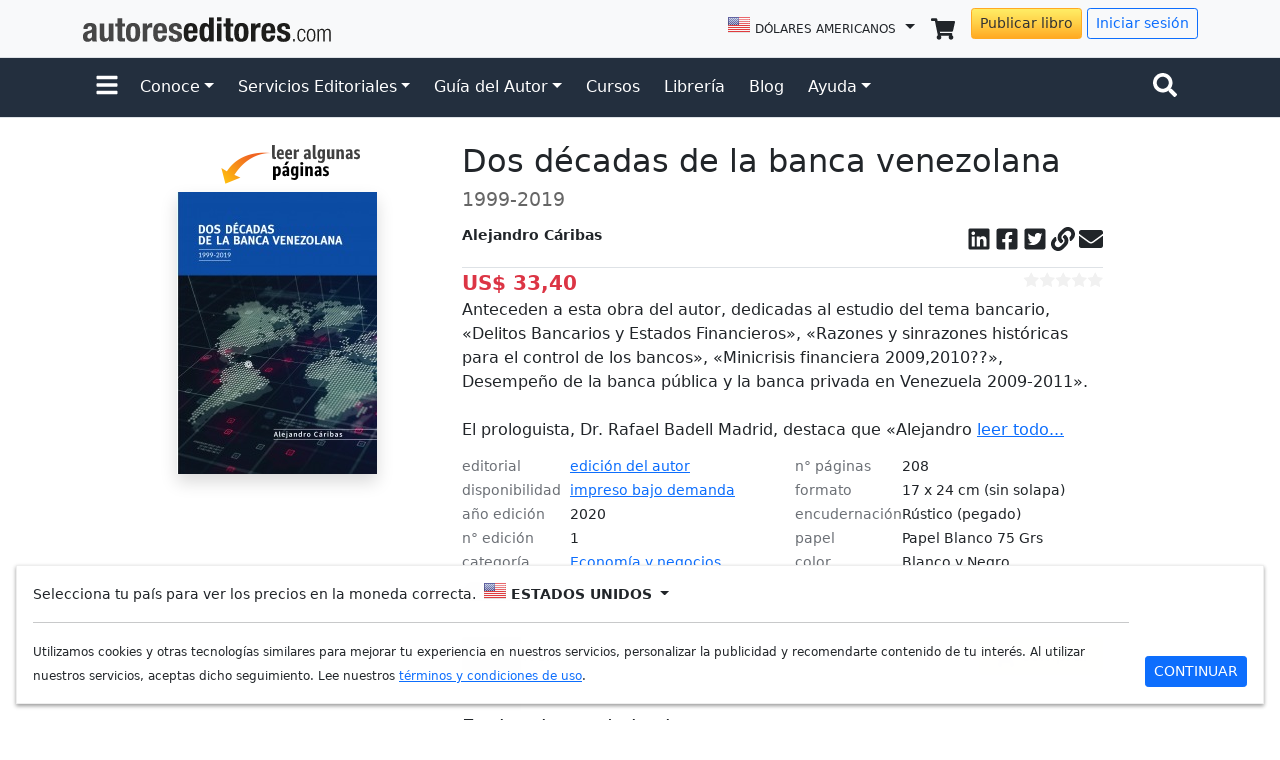

--- FILE ---
content_type: text/html; charset=UTF-8
request_url: https://www.autoreseditores.com/libro/17101/alejandro-caribas/dos-decadas-de-la-banca-venezolana.html
body_size: 21776
content:
<!doctype html>
<html lang="es">
	<head>
		<meta charset="utf-8">
		<meta name="viewport" content="width=device-width, initial-scale=1">
		
		<title>Dos décadas de la banca venezolana - Alejandro Cáribas | Autores Editores</title>

		<link rel="canonical" href="https://www.autoreseditores.com/libro/17101/alejandro-caribas/dos-decadas-de-la-banca-venezolana.html">
		
		<meta name="description" 		content="Anteceden a esta obra del autor, dedicadas al estudio del tema bancario, «Delitos Bancarios y Estados Financieros», «Razones y sinrazones históricas para el control de los bancos», «Minicrisis financiera 2009,2010??», Desempeño de la banca pública y la banca privada en Venezuela 2009-2011»." />
		<meta name="keywords" 			content="Banca, Economía, Venezuela, Banca venezolana, Alejandro Cáribas" />
		
		<meta property="fb:app_id" content="164185966957805" />
		
		<meta property="og:url"         content="https://www.autoreseditores.com/libro/17101/alejandro-caribas/dos-decadas-de-la-banca-venezolana.html" />
		<meta property="og:type"        content="book" />
		<meta property="og:title"       content="Dos décadas de la banca venezolana" />
		<meta property="og:description" content="Anteceden a esta obra del autor, dedicadas al estudio del tema bancario, «Delitos Bancarios y Estados Financieros», «Razones y sinrazones históricas para el control de los bancos», «Minicrisis financiera 2009,2010??», Desempeño de la banca pública y la banca privada en Venezuela 2009-2011»." />
		<meta property="og:site_name"	content="AutoresEditores.com" />
		<meta property="og:image"		content="https://autoreseditores.s3.amazonaws.com/book_preview/cover_thumb/bigger/000017101.jpeg?1768941146" />
		
		<meta name="twitter:card" 			content="summary" />
		<meta name="twitter:image"			content="https://autoreseditores.s3.amazonaws.com/book_preview/cover_thumb/bigger/000017101.jpeg?1768941146" />
		<meta name="twitter:title"			content="Dos décadas de la banca venezolana" />
		<meta name="twitter:description"	content="Anteceden a esta obra del autor, dedicadas al estudio del tema bancario, «Delitos Bancarios y Estados Financieros», «Razones y sinrazones históricas para el control de los bancos», «Minicrisis financiera 2009,2010??», Desempeño de la banca pública y la banca privada en Venezuela 2009-2011»." />
		<meta name="twitter:site"			content="@autoreseditores" />
		
		<link rel="apple-touch-icon" href="/assets/img/favicons/apple-touch-icon.png" sizes="180x180">
<link rel="icon" href="/assets/img/favicons/favicon-32x32.png" sizes="32x32" type="image/png">
<link rel="icon" href="/assets/img/favicons/favicon-16x16.png" sizes="16x16" type="image/png">
<link rel="manifest" href="/assets/img/favicons/manifest.json">
<!--link rel="mask-icon" href="/assets/img/favicons/safari-pinned-tab.svg" color="#7952b3"-->
<link rel="icon" href="/assets/img/favicons/favicon.ico">
<link href="https://cdn.jsdelivr.net/npm/bootstrap@5.1.3/dist/css/bootstrap.min.css" rel="stylesheet" integrity="sha384-1BmE4kWBq78iYhFldvKuhfTAU6auU8tT94WrHftjDbrCEXSU1oBoqyl2QvZ6jIW3" crossorigin="anonymous">
<link href="/assets/css/template.css" rel="stylesheet">
<script src="https://ajax.googleapis.com/ajax/libs/jquery/3.6.0/jquery.min.js"></script>
<script src="https://cdn.jsdelivr.net/npm/bootstrap@5.1.3/dist/js/bootstrap.bundle.min.js" integrity="sha384-ka7Sk0Gln4gmtz2MlQnikT1wXgYsOg+OMhuP+IlRH9sENBO0LRn5q+8nbTov4+1p" crossorigin="anonymous"></script>
<script type="text/javascript" src="/assets/js/template.js?20210923"></script>
<meta name="facebook-domain-verification" content="68hsarv4yxbkhs488amn0zpg8ooxl7" />		
		<!-- Flipbook StyleSheet -->
		<link href="/assets/ext/dflip/css/dflip.css" rel="stylesheet" type="text/css">

		<!-- Icons Stylesheet -->
		<link href="/assets/ext/dflip/css/themify-icons.css" rel="stylesheet" type="text/css">

		<!-- Structured Data -->
		<script type="application/ld+json">
			{
				"@context": "https://schema.org",
				"@type": "Book",
				"@id": "https://www.autoreseditores.com/libro/17101/alejandro-caribas/dos-decadas-de-la-banca-venezolana.html#book-17101"
				"sku": "17101",
				"productID": "17101",
						"bookFormat": "Paperback",
				"copyrightYear": "2020",
				"description": "Anteceden a esta obra del autor, dedicadas al estudio del tema bancario, «Delitos Bancarios y Estados Financieros», «Razones y sinrazones históricas para el control de los bancos», «Minicrisis financiera 2009,2010??», Desempeño de la banca pública y la banca privada en Venezuela 2009-2011».",
				"genre": "Economía y negocios",
					"name": "Dos décadas de la banca venezolana",
				"numberOfPages": "208",
				"image": "https://autoreseditores.s3.amazonaws.com/book_preview/cover_thumb/bigger/000017101.jpeg?1768941146",
				"publisher": {
					"@type": "Person",
					"name": "Alejandro Cáribas"
				},
						"offers": {
					"@type": "Offer",
					"url": "https://www.autoreseditores.com/libro/17101/alejandro-caribas/dos-decadas-de-la-banca-venezolana.html",
					"priceCurrency": "USD",
					"price": 33.4,
					"itemCondition": "https://schema.org/NewCondition",
					"availability": "https://schema.org/InStock"
				  }
					}
		</script>
		
		<!-- JAVASCRIPT -->
		<script type="text/javascript">
			
			function printResults(item, index) {
				$('#review_body_results').append('<div class="mb-3 border-bottom">'+item.cr_review_html+'<p class="mb-1">'+item.cr_comment+'</p><p class="mb-0 fs-85"><em>'+item.buyer_name+'</em></p><p class="text-muted fs-7">'+item.cr_date_relative+'&nbsp;&nbsp;<svg class="icon icon-sm" width="16" height="16" viewBox="0 0 32 32"><use xlink:href="#map-marker"></use></svg> '+item.buyer_city+' / '+item.buyer_country+'</p></div>'); 
			}
			
			var cover_image_src = "https://autoreseditores.s3.amazonaws.com/book_preview/cover_thumb/bigger/000017101.jpeg?1768941146";
			
			$(document).ready(function() {  
				
				$( "#cover-image-div" ).load(cover_image_src, function() {
					$("#cover-image-div").html('<img class="img-fluid shadow" src="'+cover_image_src+'" width="200" height="282" />');
					$("#cover-image-div-mobile").html('<img class="img-fluid shadow" src="'+cover_image_src+'" width="200" height="282" />');
				});
				
				$(".more").click(function() {
					$(this).parent().children('.complete').show();
					$(this).parent().children('.more').hide();
				});
				
				$(".link").click(function() {
					$("#copy_div").toggleClass('d-none');
				});
				
				$(document).on('click', '.view_reviews' , function() {
					$('html, body').animate({scrollTop: ($('#view_reviews_header').offset().top - 85)});
				});
				
				$(document).on('click', '#load_more_reviews' , function() {
					var book_id = $('#review_book_id').val();
					$.ajax({
						url: "/x-ajaxReviews.php",
						type: "GET",
						data:'book_id='+book_id+'&page=2',
						success: function(json_str){
							//Print elements
							var json_array = JSON.parse(json_str);
							if (json_array.length >= 1) {
								json_array.forEach(printResults);
								$('#load_more_div').html('');
							}
							else {
								$('#load_more_div').html('<div class="alert alert-info">no hay más evaluaciones</div>');
							}
						}        
					});
					return false;
				});
				
				
			});
		
		/*
			var comment_callback = function(json_value) {
				
				console.log("comment_callback");
				console.log(json_value);
				
				$.post("/x-fb-addBookComments.php", { 
						fn: "addComment", 
						book_id: "17101", 
						permalink: "www.autoreseditores.com/libro/17101/alejandro-caribas/dos-decadas-de-la-banca-venezolana.html", 
						response_json: json_value 
					}, 
					function(result){
						console.log(result);
					});
				
			}
		*/
			
			//Copy link
			window.onload=function() {

				document.getElementById("copyButton").addEventListener("click", function() {
					copyToClipboardMsg(document.getElementById("copyTarget"), "copy_msg");
				});

				function copyToClipboardMsg(elem, msgElem) {
					var succeed = copyToClipboard(elem);
					var msg;
					if (!succeed) {
						msg = '<div class="alert alert-danger alert-dismissible fade show" role="alert"><strong>¡Error!</strong> Función no disponible. Utilice <em>Ctrl + C</em><button type="button" class="btn-close" data-bs-dismiss="alert" aria-label="Close"></button></div>'
					} else {
						msg = '<div class="alert alert-success alert-dismissible fade show" role="alert"><strong>¡Listo!</strong> Enlace copiado para el portapapeles.<button type="button" class="btn-close" data-bs-dismiss="alert" aria-label="Close"></button></div>'
					}
					if (typeof msgElem === "string") {
						msgElem = document.getElementById(msgElem);
					}
					msgElem.innerHTML = msg;
					setTimeout(function() {
						msgElem.innerHTML = "";
						msgElem.parentNode.classList.add('d-none');
					}, 4000);
				}

				function copyToClipboard(elem) {
					  // create hidden text element, if it doesn't already exist
					var targetId = "_hiddenCopyText_";
					var isInput = elem.tagName === "INPUT" || elem.tagName === "TEXTAREA";
					var origSelectionStart, origSelectionEnd;
					if (isInput) {
						// can just use the original source element for the selection and copy
						target = elem;
						origSelectionStart = elem.selectionStart;
						origSelectionEnd = elem.selectionEnd;
					} else {
						// must use a temporary form element for the selection and copy
						target = document.getElementById(targetId);
						if (!target) {
							var target = document.createElement("textarea");
							target.style.position = "absolute";
							target.style.left = "-9999px";
							target.style.top = "0";
							target.id = targetId;
							document.body.appendChild(target);
						}
						target.textContent = elem.textContent;
					}
					// select the content
					var currentFocus = document.activeElement;
					target.focus();
					target.setSelectionRange(0, target.value.length);
					
					// copy the selection
					var succeed;
					try {
						  succeed = document.execCommand("copy");
					} catch(e) {
						succeed = false;
					}
					// restore original focus
					if (currentFocus && typeof currentFocus.focus === "function") {
						currentFocus.focus();
					}
					
					if (isInput) {
						// restore prior selection
						elem.setSelectionRange(origSelectionStart, origSelectionEnd);
					} else {
						// clear temporary content
						target.textContent = "";
					}
					return succeed;
				}

				// FB.Event.subscribe('comment.create', comment_callback);
				// FB.Event.subscribe('comment.remove', comment_callback);

			}//]]> 

		</script>
		
		<!-- CSS -->
		<style>
			
			@media (min-width: 992px){
				.desktop-cover-image-div {
					position: -webkit-sticky;
					position: sticky;
					top: 1rem;
					right: 0;
					z-index: 2;
					height: calc(100vh - 2rem);
					overflow-y: auto;
				}
			}
			
			.complete{display:none;}
			
			.cover-image-div:empty {
				max-width: 100%;
				width: 200px;
				height: 300px;
				cursor: progress;
				background: 
					linear-gradient(0.25turn, transparent, #fff, transparent),
					linear-gradient(#eee, #eee);  
				background-repeat: no-repeat;
				background-size: 200px 300px, 200px 280px; 
				background-position: -200px 0, 0 0; 
				animation: loading 1.5s infinite;
			}
			@keyframes loading {  
			  to {
				background-position: 315px 0, 0 0;
			  }
			}
			
			.linkedin:hover{color:#0E76A8;}
			.facebook:hover{color:#3B5998;}
			.twitter:hover{color:#00ACEE;}
			.link:hover{color:#34A853;}
			.email:hover{color:#BB001B;}
			.star{color:#FBBC05}
			
			.star-rating {
			  display: flex;
			  gap:0.01rem;
			}
			.c-star {
				width: var(--size, 1rem);
				height: var(--size, 1rem);
				fill:#f1f1f1;
			}
			.star_active {
				fill:#ffc107;
			}
			
			
			



			
			
			
			
			/* Facebook Comments Old Version */
			.facebookCommentPostBox {
				width:100%;
				margin-bottom:10px;
				border-bottom:1px #e1e1e1 solid;
				font-size: 11px;
				font-family: 'lucida grande',tahoma,verdana,arial,sans-serif;
				line-height: 14px;
			}
			.facebookCommentUserPic {
				width:50px;
				float:left;
				margin:0px 10px 0px 0px;
			}
			.facebookCommentPost {
				width:440px;
				float:left;
				margin:0px;
			}
			.facebookCommentUserName {
				font-weight: bold;
				color: #3B5998;
			}
			.facebookCommentPostTime, .facebookCommentUserCountry {
				color: gray;
			}
			.facebookCommentPostTime {
				margin-bottom: 7px;
			}
			.facebookCommentPostText {
				color: #1A1A1A;
				margin: 4px 0px 4px 0px;
			}
			.fbMoreComments {
				width:500px;
				margin: 5px 0px 10px 0px;
			}
			
			.clearfix::after {
				clear: both;
				content: ".";
				display: block;
				font-size: 0;
				height: 0;
				line-height: 0;
				visibility: hidden;
			}
			.fbMoreCommentsBox {
				font-size: 11px;
				font-family: 'lucida grande',tahoma,verdana,arial,sans-serif;
				background-color: #EDEFF4;
				border: 1px solid #D8DFEA;
				padding: 8px;
				cursor: pointer;
				color: #3B5998;
				text-decoration:none;
				width:482px;
				display: block;
				text-align:center;
				line-height: 1.28;
			}
			.fbMoreCommentsBox:hover {
				background-color: #D8DFEA;
				text-decoration:none;
			}
			.tags-list {
				padding-left: 0rem;
			}
			.tags-list li {
				display: inline-block;
				position: relative;
				margin: 0 4px 3px 8px!important;
			}
			.tags-list a {
				display: inline-block;
				text-decoration: none;
				position: relative;
				height: 1.2rem;
				padding: 0 0.5rem;
				font-size: .875rem!important;
				font-weight: 400!important;
				line-height: 1.1rem;
				color: #fff!important;
				background: #b0b0b0!important;
				transition: none .15s ease-in-out;
				border-radius: 0 3px 3px 0!important;
			}
			.tags-list a:hover {
				color: #fff!important;
				background-color: #3c6efd!important;
			}
			.tags-list a:before {
				display: inline-block;
				content: "";
				border-right: 0.6rem solid #b0b0b0;
				border-bottom: 0.6rem solid transparent;
				border-top: 0.6rem solid transparent;
				top: 0;
				right: 100%;
				position: absolute;
				width: 0;
				height: 0;
			}
			.tags-list a:hover:before {
				border-right-color: #3c6efd;
			}
			.tags-list a:after {
				z-index: 1;
				content: "";
				background-color: #f2f2f2;
				border-radius: 10px;
				top: 0.5rem;
				left: -3px;
				position: absolute;
				width: 4px;
				height: 4px;
			}
			
			.book-meta-details {
				display: flex;
				flex-flow: row;
				flex-wrap: wrap;
				font-size: .85rem;
				line-height: 1.25;
			}
			.book-meta-details dt {
				flex: 0 0 35%;
				color: rgba(10,16,26,.6);
				margin-bottom: 0.5rem;
				font-weight: normal;
			}
			.book-meta-details dd {				
				flex: 0 0 65%;
				margin-left: auto;
				text-align: left;
			}
			
			.df-ui-download{display:none;}
			.df-ui-share{display:none;}
		
		</style>
		
		<!-- Global site tag (gtag.js) - Google Analytics -->
<script async src="https://www.googletagmanager.com/gtag/js?id=UA-19355113-1"></script>
<script>
  window.dataLayer = window.dataLayer || [];
  function gtag(){dataLayer.push(arguments);}
  gtag('js', new Date());
  gtag('config', 'UA-19355113-1');
  gtag('config', 'AW-977556787');
</script>	</head>
	
	<body>
		
		<svg style="display:none;height:0;width:0;">
			<defs>
				<g id="user-lock">
					<svg aria-hidden="true" focusable="false" data-prefix="fas" data-icon="user-lock" class="svg-inline--fa fa-user-lock fa-w-20" role="img" xmlns="http://www.w3.org/2000/svg" viewBox="0 0 640 512"><path fill="currentColor" d="M224 256A128 128 0 1 0 96 128a128 128 0 0 0 128 128zm96 64a63.08 63.08 0 0 1 8.1-30.5c-4.8-.5-9.5-1.5-14.5-1.5h-16.7a174.08 174.08 0 0 1-145.8 0h-16.7A134.43 134.43 0 0 0 0 422.4V464a48 48 0 0 0 48 48h280.9a63.54 63.54 0 0 1-8.9-32zm288-32h-32v-80a80 80 0 0 0-160 0v80h-32a32 32 0 0 0-32 32v160a32 32 0 0 0 32 32h224a32 32 0 0 0 32-32V320a32 32 0 0 0-32-32zM496 432a32 32 0 1 1 32-32 32 32 0 0 1-32 32zm32-144h-64v-80a32 32 0 0 1 64 0z"></path></svg>
				</g>
			</defs>
		</svg>
		
		<div id="fb-root"></div>
		<script async defer crossorigin="anonymous" src="https://connect.facebook.net/es_LA/sdk.js#xfbml=1&version=v18.0&appId=164185966957805" nonce="9NRNX3zj"></script>
									
		<!--script>
			window.fbAsyncInit = function() {
				FB.init({
				  appId      : '164185966957805',
				  xfbml      : true,
				  version    : 'v2.12'
				});
			  };

			  (function(d, s, id){
				 var js, fjs = d.getElementsByTagName(s)[0];
				 if (d.getElementById(id)) {return;}
				 js = d.createElement(s); js.id = id;
				 js.src = "//connect.facebook.net/es_LA/sdk.js";
				 fjs.parentNode.insertBefore(js, fjs);
			   }(document, 'script', 'facebook-jssdk'));
		</script-->
		
			
		
	<svg style="display: none;">
	<defs>
		
		<g id="check-circle-fill">
			<svg xmlns="http://www.w3.org/2000/svg" role="img" viewBox="0 0 16 16"><path fill="currentColor" d="M16 8A8 8 0 1 1 0 8a8 8 0 0 1 16 0zm-3.97-3.03a.75.75 0 0 0-1.08.022L7.477 9.417 5.384 7.323a.75.75 0 0 0-1.06 1.06L6.97 11.03a.75.75 0 0 0 1.079-.02l3.992-4.99a.75.75 0 0 0-.01-1.05z"/></svg>
		</g>
		
		<g id="question-circle-solid">
			<svg xmlns="http://www.w3.org/2000/svg" role="img" viewBox="0 0 512 512"><path fill="currentColor" d="M504 256c0 136.997-111.043 248-248 248S8 392.997 8 256C8 119.083 119.043 8 256 8s248 111.083 248 248zM262.655 90c-54.497 0-89.255 22.957-116.549 63.758-3.536 5.286-2.353 12.415 2.715 16.258l34.699 26.31c5.205 3.947 12.621 3.008 16.665-2.122 17.864-22.658 30.113-35.797 57.303-35.797 20.429 0 45.698 13.148 45.698 32.958 0 14.976-12.363 22.667-32.534 33.976C247.128 238.528 216 254.941 216 296v4c0 6.627 5.373 12 12 12h56c6.627 0 12-5.373 12-12v-1.333c0-28.462 83.186-29.647 83.186-106.667 0-58.002-60.165-102-116.531-102zM256 338c-25.365 0-46 20.635-46 46 0 25.364 20.635 46 46 46s46-20.636 46-46c0-25.365-20.635-46-46-46z"/></svg>
		</g>
		
		<g id="info-fill">
			<svg xmlns="http://www.w3.org/2000/svg" role="img" viewBox="0 0 16 16"><path fill="currentColor" d="M8 16A8 8 0 1 0 8 0a8 8 0 0 0 0 16zm.93-9.412-1 4.705c-.07.34.029.533.304.533.194 0 .487-.07.686-.246l-.088.416c-.287.346-.92.598-1.465.598-.703 0-1.002-.422-.808-1.319l.738-3.468c.064-.293.006-.399-.287-.47l-.451-.081.082-.381 2.29-.287zM8 5.5a1 1 0 1 1 0-2 1 1 0 0 1 0 2z"/></svg>
		</g>
		
		<g id="exclamation-triangle-fill">
			<svg xmlns="http://www.w3.org/2000/svg" role="img" viewBox="0 0 16 16"><path fill="currentColor" d="M8.982 1.566a1.13 1.13 0 0 0-1.96 0L.165 13.233c-.457.778.091 1.767.98 1.767h13.713c.889 0 1.438-.99.98-1.767L8.982 1.566zM8 5c.535 0 .954.462.9.995l-.35 3.507a.552.552 0 0 1-1.1 0L7.1 5.995A.905.905 0 0 1 8 5zm.002 6a1 1 0 1 1 0 2 1 1 0 0 1 0-2z"/></svg>
		</g>
		
		<g id="facebook-square">
			<svg xmlns="http://www.w3.org/2000/svg" role="img" viewBox="0 0 448 512"><path fill="currentColor" d="M400 32H48A48 48 0 0 0 0 80v352a48 48 0 0 0 48 48h137.25V327.69h-63V256h63v-54.64c0-62.15 37-96.48 93.67-96.48 27.14 0 55.52 4.84 55.52 4.84v61h-31.27c-30.81 0-40.42 19.12-40.42 38.73V256h68.78l-11 71.69h-57.78V480H400a48 48 0 0 0 48-48V80a48 48 0 0 0-48-48z"></path></svg>
		</g>

		<g id="instagram-square">
			<svg xmlns="http://www.w3.org/2000/svg" role="img" viewBox="0 0 448 512"><path fill="currentColor" d="M224,202.66A53.34,53.34,0,1,0,277.36,256,53.38,53.38,0,0,0,224,202.66Zm124.71-41a54,54,0,0,0-30.41-30.41c-21-8.29-71-6.43-94.3-6.43s-73.25-1.93-94.31,6.43a54,54,0,0,0-30.41,30.41c-8.28,21-6.43,71.05-6.43,94.33S91,329.26,99.32,350.33a54,54,0,0,0,30.41,30.41c21,8.29,71,6.43,94.31,6.43s73.24,1.93,94.3-6.43a54,54,0,0,0,30.41-30.41c8.35-21,6.43-71.05,6.43-94.33S357.1,182.74,348.75,161.67ZM224,338a82,82,0,1,1,82-82A81.9,81.9,0,0,1,224,338Zm85.38-148.3a19.14,19.14,0,1,1,19.13-19.14A19.1,19.1,0,0,1,309.42,189.74ZM400,32H48A48,48,0,0,0,0,80V432a48,48,0,0,0,48,48H400a48,48,0,0,0,48-48V80A48,48,0,0,0,400,32ZM382.88,322c-1.29,25.63-7.14,48.34-25.85,67s-41.4,24.63-67,25.85c-26.41,1.49-105.59,1.49-132,0-25.63-1.29-48.26-7.15-67-25.85s-24.63-41.42-25.85-67c-1.49-26.42-1.49-105.61,0-132,1.29-25.63,7.07-48.34,25.85-67s41.47-24.56,67-25.78c26.41-1.49,105.59-1.49,132,0,25.63,1.29,48.33,7.15,67,25.85s24.63,41.42,25.85,67.05C384.37,216.44,384.37,295.56,382.88,322Z"></path></svg>
		</g>
		
		<g id="twitter-square">
			<svg xmlns="http://www.w3.org/2000/svg" role="img" viewBox="0 0 448 512"><path fill="currentColor" d="M400 32H48C21.5 32 0 53.5 0 80v352c0 26.5 21.5 48 48 48h352c26.5 0 48-21.5 48-48V80c0-26.5-21.5-48-48-48zm-48.9 158.8c.2 2.8.2 5.7.2 8.5 0 86.7-66 186.6-186.6 186.6-37.2 0-71.7-10.8-100.7-29.4 5.3.6 10.4.8 15.8.8 30.7 0 58.9-10.4 81.4-28-28.8-.6-53-19.5-61.3-45.5 10.1 1.5 19.2 1.5 29.6-1.2-30-6.1-52.5-32.5-52.5-64.4v-.8c8.7 4.9 18.9 7.9 29.6 8.3a65.447 65.447 0 0 1-29.2-54.6c0-12.2 3.2-23.4 8.9-33.1 32.3 39.8 80.8 65.8 135.2 68.6-9.3-44.5 24-80.6 64-80.6 18.9 0 35.9 7.9 47.9 20.7 14.8-2.8 29-8.3 41.6-15.8-4.9 15.2-15.2 28-28.8 36.1 13.2-1.4 26-5.1 37.8-10.2-8.9 13.1-20.1 24.7-32.9 34z"></path></svg>
		</g>
		
		<g id="linkedin-square">
			<svg xmlns="http://www.w3.org/2000/svg" role="img" viewBox="0 0 448 512"><path fill="currentColor" d="M416 32H31.9C14.3 32 0 46.5 0 64.3v383.4C0 465.5 14.3 480 31.9 480H416c17.6 0 32-14.5 32-32.3V64.3c0-17.8-14.4-32.3-32-32.3zM135.4 416H69V202.2h66.5V416zm-33.2-243c-21.3 0-38.5-17.3-38.5-38.5S80.9 96 102.2 96c21.2 0 38.5 17.3 38.5 38.5 0 21.3-17.2 38.5-38.5 38.5zm282.1 243h-66.4V312c0-24.8-.5-56.7-34.5-56.7-34.6 0-39.9 27-39.9 54.9V416h-66.4V202.2h63.7v29.2h.9c8.9-16.8 30.6-34.5 62.9-34.5 67.2 0 79.7 44.3 79.7 101.9V416z"></path></svg>
		</g>
		
		<g id="shopping-cart-solid">
			<svg xmlns="http://www.w3.org/2000/svg" role="img" viewBox="0 0 576 512"><path fill="currentColor" d="M528.12 301.319l47.273-208C578.806 78.301 567.391 64 551.99 64H159.208l-9.166-44.81C147.758 8.021 137.93 0 126.529 0H24C10.745 0 0 10.745 0 24v16c0 13.255 10.745 24 24 24h69.883l70.248 343.435C147.325 417.1 136 435.222 136 456c0 30.928 25.072 56 56 56s56-25.072 56-56c0-15.674-6.447-29.835-16.824-40h209.647C430.447 426.165 424 440.326 424 456c0 30.928 25.072 56 56 56s56-25.072 56-56c0-22.172-12.888-41.332-31.579-50.405l5.517-24.276c3.413-15.018-8.002-29.319-23.403-29.319H218.117l-6.545-32h293.145c11.206 0 20.92-7.754 23.403-18.681z"></path></svg>
		</g>
		
		<g id="search-solid">
			<svg xmlns="http://www.w3.org/2000/svg" role="img" viewBox="0 0 512 512"><path fill="currentColor" d="M505 442.7L405.3 343c-4.5-4.5-10.6-7-17-7H372c27.6-35.3 44-79.7 44-128C416 93.1 322.9 0 208 0S0 93.1 0 208s93.1 208 208 208c48.3 0 92.7-16.4 128-44v16.3c0 6.4 2.5 12.5 7 17l99.7 99.7c9.4 9.4 24.6 9.4 33.9 0l28.3-28.3c9.4-9.4 9.4-24.6.1-34zM208 336c-70.7 0-128-57.2-128-128 0-70.7 57.2-128 128-128 70.7 0 128 57.2 128 128 0 70.7-57.2 128-128 128z"></path></svg>
		</g>
		
		<g id="envelope-solid">
			<svg xmlns="http://www.w3.org/2000/svg" role="img" viewBox="0 0 512 512"><path fill="currentColor" d="M502.3 190.8c3.9-3.1 9.7-.2 9.7 4.7V400c0 26.5-21.5 48-48 48H48c-26.5 0-48-21.5-48-48V195.6c0-5 5.7-7.8 9.7-4.7 22.4 17.4 52.1 39.5 154.1 113.6 21.1 15.4 56.7 47.8 92.2 47.6 35.7.3 72-32.8 92.3-47.6 102-74.1 131.6-96.3 154-113.7zM256 320c23.2.4 56.6-29.2 73.4-41.4 132.7-96.3 142.8-104.7 173.4-128.7 5.8-4.5 9.2-11.5 9.2-18.9v-19c0-26.5-21.5-48-48-48H48C21.5 64 0 85.5 0 112v19c0 7.4 3.4 14.3 9.2 18.9 30.6 23.9 40.7 32.4 173.4 128.7 16.8 12.2 50.2 41.8 73.4 41.4z"></path></svg>
		</g>
		
		<g id="bell-solid">
			<svg xmlns="http://www.w3.org/2000/svg" role="img" viewBox="0 0 448 512"><path fill="currentColor" d="M224 512c35.32 0 63.97-28.65 63.97-64H160.03c0 35.35 28.65 64 63.97 64zm215.39-149.71c-19.32-20.76-55.47-51.99-55.47-154.29 0-77.7-54.48-139.9-127.94-155.16V32c0-17.67-14.32-32-31.98-32s-31.98 14.33-31.98 32v20.84C118.56 68.1 64.08 130.3 64.08 208c0 102.3-36.15 133.53-55.47 154.29-6 6.45-8.66 14.16-8.61 21.71.11 16.4 12.98 32 32.1 32h383.8c19.12 0 32-15.6 32.1-32 .05-7.55-2.61-15.27-8.61-21.71z"></path></svg>
		</g>
		
		<g id="user-circle">
			<svg xmlns="http://www.w3.org/2000/svg" role="img" viewBox="0 0 496 512"><path fill="currentColor" d="M248 8C111 8 0 119 0 256s111 248 248 248 248-111 248-248S385 8 248 8zm0 96c48.6 0 88 39.4 88 88s-39.4 88-88 88-88-39.4-88-88 39.4-88 88-88zm0 344c-58.7 0-111.3-26.6-146.5-68.2 18.8-35.4 55.6-59.8 98.5-59.8 2.4 0 4.8.4 7.1 1.1 13 4.2 26.6 6.9 40.9 6.9 14.3 0 28-2.7 40.9-6.9 2.3-.7 4.7-1.1 7.1-1.1 42.9 0 79.7 24.4 98.5 59.8C359.3 421.4 306.7 448 248 448z"></path></svg>
		</g>
		
		<g id="bars-solid">
			<svg xmlns="http://www.w3.org/2000/svg" role="img" viewBox="0 0 448 512"><path fill="currentColor" d="M16 132h416c8.837 0 16-7.163 16-16V76c0-8.837-7.163-16-16-16H16C7.163 60 0 67.163 0 76v40c0 8.837 7.163 16 16 16zm0 160h416c8.837 0 16-7.163 16-16v-40c0-8.837-7.163-16-16-16H16c-8.837 0-16 7.163-16 16v40c0 8.837 7.163 16 16 16zm0 160h416c8.837 0 16-7.163 16-16v-40c0-8.837-7.163-16-16-16H16c-8.837 0-16 7.163-16 16v40c0 8.837 7.163 16 16 16z"></path></svg>
		</g>
		
		<g id="ellipsis-h">
			<svg xmlns="http://www.w3.org/2000/svg" role="img" viewBox="0 0 512 512"><path fill="currentColor" d="M328 256c0 39.8-32.2 72-72 72s-72-32.2-72-72 32.2-72 72-72 72 32.2 72 72zm104-72c-39.8 0-72 32.2-72 72s32.2 72 72 72 72-32.2 72-72-32.2-72-72-72zm-352 0c-39.8 0-72 32.2-72 72s32.2 72 72 72 72-32.2 72-72-32.2-72-72-72z"></path></svg>
		</g>
		
		<g id="link">
			<svg xmlns="http://www.w3.org/2000/svg" role="img" viewBox="0 0 512 512"><path fill="currentColor" d="M326.612 185.391c59.747 59.809 58.927 155.698.36 214.59-.11.12-.24.25-.36.37l-67.2 67.2c-59.27 59.27-155.699 59.262-214.96 0-59.27-59.26-59.27-155.7 0-214.96l37.106-37.106c9.84-9.84 26.786-3.3 27.294 10.606.648 17.722 3.826 35.527 9.69 52.721 1.986 5.822.567 12.262-3.783 16.612l-13.087 13.087c-28.026 28.026-28.905 73.66-1.155 101.96 28.024 28.579 74.086 28.749 102.325.51l67.2-67.19c28.191-28.191 28.073-73.757 0-101.83-3.701-3.694-7.429-6.564-10.341-8.569a16.037 16.037 0 0 1-6.947-12.606c-.396-10.567 3.348-21.456 11.698-29.806l21.054-21.055c5.521-5.521 14.182-6.199 20.584-1.731a152.482 152.482 0 0 1 20.522 17.197zM467.547 44.449c-59.261-59.262-155.69-59.27-214.96 0l-67.2 67.2c-.12.12-.25.25-.36.37-58.566 58.892-59.387 154.781.36 214.59a152.454 152.454 0 0 0 20.521 17.196c6.402 4.468 15.064 3.789 20.584-1.731l21.054-21.055c8.35-8.35 12.094-19.239 11.698-29.806a16.037 16.037 0 0 0-6.947-12.606c-2.912-2.005-6.64-4.875-10.341-8.569-28.073-28.073-28.191-73.639 0-101.83l67.2-67.19c28.239-28.239 74.3-28.069 102.325.51 27.75 28.3 26.872 73.934-1.155 101.96l-13.087 13.087c-4.35 4.35-5.769 10.79-3.783 16.612 5.864 17.194 9.042 34.999 9.69 52.721.509 13.906 17.454 20.446 27.294 10.606l37.106-37.106c59.271-59.259 59.271-155.699.001-214.959z"></path></svg>
		</g>
		
		<g id="map-marker">
			<svg xmlns="http://www.w3.org/2000/svg" role="img" viewBox="0 0 384 512"><path fill="currentColor" d="M172.268 501.67C26.97 291.031 0 269.413 0 192 0 85.961 85.961 0 192 0s192 85.961 192 192c0 77.413-26.97 99.031-172.268 309.67-9.535 13.774-29.93 13.773-39.464 0z"></path></svg>
		</g>
		
		<g id="user-verified">
			<svg xmlns="http://www.w3.org/2000/svg" role="img" viewBox="0 0 24 24"><g><path fill="currentColor" d="M22.5 12.5c0-1.58-.875-2.95-2.148-3.6.154-.435.238-.905.238-1.4 0-2.21-1.71-3.998-3.818-3.998-.47 0-.92.084-1.336.25C14.818 2.415 13.51 1.5 12 1.5s-2.816.917-3.437 2.25c-.415-.165-.866-.25-1.336-.25-2.11 0-3.818 1.79-3.818 4 0 .494.083.964.237 1.4-1.272.65-2.147 2.018-2.147 3.6 0 1.495.782 2.798 1.942 3.486-.02.17-.032.34-.032.514 0 2.21 1.708 4 3.818 4 .47 0 .92-.086 1.335-.25.62 1.334 1.926 2.25 3.437 2.25 1.512 0 2.818-.916 3.437-2.25.415.163.865.248 1.336.248 2.11 0 3.818-1.79 3.818-4 0-.174-.012-.344-.033-.513 1.158-.687 1.943-1.99 1.943-3.484zm-6.616-3.334l-4.334 6.5c-.145.217-.382.334-.625.334-.143 0-.288-.04-.416-.126l-.115-.094-2.415-2.415c-.293-.293-.293-.768 0-1.06s.768-.294 1.06 0l1.77 1.767 3.825-5.74c.23-.345.696-.436 1.04-.207.346.23.44.696.21 1.04z"></path></g></svg>
		</g>
		
		<g id="arrow-left">
			<svg xmlns="http://www.w3.org/2000/svg" role="img" viewBox="0 0 448 512"><path fill="currentColor" d="M257.5 445.1l-22.2 22.2c-9.4 9.4-24.6 9.4-33.9 0L7 273c-9.4-9.4-9.4-24.6 0-33.9L201.4 44.7c9.4-9.4 24.6-9.4 33.9 0l22.2 22.2c9.5 9.5 9.3 25-.4 34.3L136.6 216H424c13.3 0 24 10.7 24 24v32c0 13.3-10.7 24-24 24H136.6l120.5 114.8c9.8 9.3 10 24.8.4 34.3z"></path></svg>
		</g>
		
		<g id="arrow-right">
			<svg xmlns="http://www.w3.org/2000/svg" role="img" viewBox="0 0 448 512"><path fill="currentColor" d="M190.5 66.9l22.2-22.2c9.4-9.4 24.6-9.4 33.9 0L441 239c9.4 9.4 9.4 24.6 0 33.9L246.6 467.3c-9.4 9.4-24.6 9.4-33.9 0l-22.2-22.2c-9.5-9.5-9.3-25 .4-34.3L311.4 296H24c-13.3 0-24-10.7-24-24v-32c0-13.3 10.7-24 24-24h287.4L190.9 101.2c-9.8-9.3-10-24.8-.4-34.3z"></path></svg>
		</g>
		
		<g id="trash">
			<svg xmlns="http://www.w3.org/2000/svg" role="img" viewBox="0 0 448 512"><path fill="currentColor" d="M32 464a48 48 0 0 0 48 48h288a48 48 0 0 0 48-48V128H32zm272-256a16 16 0 0 1 32 0v224a16 16 0 0 1-32 0zm-96 0a16 16 0 0 1 32 0v224a16 16 0 0 1-32 0zm-96 0a16 16 0 0 1 32 0v224a16 16 0 0 1-32 0zM432 32H312l-9.4-18.7A24 24 0 0 0 281.1 0H166.8a23.72 23.72 0 0 0-21.4 13.3L136 32H16A16 16 0 0 0 0 48v32a16 16 0 0 0 16 16h416a16 16 0 0 0 16-16V48a16 16 0 0 0-16-16z"></path></svg>
		</g>
		
		<g id="times">
			<svg xmlns="http://www.w3.org/2000/svg" role="img" viewBox="0 0 352 512"><path fill="currentColor" d="M242.72 256l100.07-100.07c12.28-12.28 12.28-32.19 0-44.48l-22.24-22.24c-12.28-12.28-32.19-12.28-44.48 0L176 189.28 75.93 89.21c-12.28-12.28-32.19-12.28-44.48 0L9.21 111.45c-12.28 12.28-12.28 32.19 0 44.48L109.28 256 9.21 356.07c-12.28 12.28-12.28 32.19 0 44.48l22.24 22.24c12.28 12.28 32.2 12.28 44.48 0L176 322.72l100.07 100.07c12.28 12.28 32.2 12.28 44.48 0l22.24-22.24c12.28-12.28 12.28-32.19 0-44.48L242.72 256z"></path></svg>
		</g>
		
		<g id="share">
			<svg xmlns="http://www.w3.org/2000/svg" role="img" viewBox="0 0 448 512"><path fill="currentColor" d="M448 127.1C448 181 405 223.1 352 223.1C326.1 223.1 302.6 213.8 285.4 197.1L191.3 244.1C191.8 248 191.1 251.1 191.1 256C191.1 260 191.8 263.1 191.3 267.9L285.4 314.9C302.6 298.2 326.1 288 352 288C405 288 448 330.1 448 384C448 437 405 480 352 480C298.1 480 256 437 256 384C256 379.1 256.2 376 256.7 372.1L162.6 325.1C145.4 341.8 121.9 352 96 352C42.98 352 0 309 0 256C0 202.1 42.98 160 96 160C121.9 160 145.4 170.2 162.6 186.9L256.7 139.9C256.2 135.1 256 132 256 128C256 74.98 298.1 32 352 32C405 32 448 74.98 448 128L448 127.1zM95.1 287.1C113.7 287.1 127.1 273.7 127.1 255.1C127.1 238.3 113.7 223.1 95.1 223.1C78.33 223.1 63.1 238.3 63.1 255.1C63.1 273.7 78.33 287.1 95.1 287.1zM352 95.1C334.3 95.1 320 110.3 320 127.1C320 145.7 334.3 159.1 352 159.1C369.7 159.1 384 145.7 384 127.1C384 110.3 369.7 95.1 352 95.1zM352 416C369.7 416 384 401.7 384 384C384 366.3 369.7 352 352 352C334.3 352 320 366.3 320 384C320 401.7 334.3 416 352 416z"/></svg>
		</g>
		
		<g id="chevron-left">
			<svg xmlns="http://www.w3.org/2000/svg" viewBox="0 0 320 512"><path d="M224 480c-8.188 0-16.38-3.125-22.62-9.375l-192-192c-12.5-12.5-12.5-32.75 0-45.25l192-192c12.5-12.5 32.75-12.5 45.25 0s12.5 32.75 0 45.25L77.25 256l169.4 169.4c12.5 12.5 12.5 32.75 0 45.25C240.4 476.9 232.2 480 224 480z"/></svg>
		</g>
		
		<g id="chevron-right">
			<svg xmlns="http://www.w3.org/2000/svg" viewBox="0 0 320 512"><path d="M96 480c-8.188 0-16.38-3.125-22.62-9.375c-12.5-12.5-12.5-32.75 0-45.25L242.8 256L73.38 86.63c-12.5-12.5-12.5-32.75 0-45.25s32.75-12.5 45.25 0l192 192c12.5 12.5 12.5 32.75 0 45.25l-192 192C112.4 476.9 104.2 480 96 480z"/></svg>
		</g>
		
  </defs>
</svg>	
	<!-- Gray menu -->
	<nav class="navbar navbar-expand bg-light border-bottom">
		<div class="container col-xxl-10 d-flex flex-wrap justify-content-center header-container">
			
			<a class="col navbar-brand d-none d-sm-block" href="/">
				<img src="/assets/img/template/autoreseditores-com.svg" class="header-logo-ae" />
			</a>
			
			<a class="col navbar-brand d-block d-sm-none me-0" href="/">
				<img src="/assets/img/template/autoreseditores-com.svg" class="header-logo-ae" />
			</a>
			
			
			<div class="collapse navbar-collapse">
				<ul class="navbar-nav ms-auto flex-nowrap">
					
					<li class="nav-item dropdown">
						
						<a class="nav-link link-dark dropdown-toggle" href="#" id="dropdown_currency" data-bs-toggle="dropdown" aria-expanded="false">
							<i class="country country-us"></i> 
							<span class="text-uppercase fs-7 d-none d-md-inline-block d-lg-inline-block">Dólares americanos</span>
							<span class="text-uppercase fs-7 d-inline-block d-md-none d-lg-none">USD</span>
						</a>
						
						<ul class="dropdown-menu dropdown-menu-end" aria-labelledby="dropdown_currency">
							
												<li>
								<a class="dropdown-item" href="?xcountry=ar">
									<i class="country country-ar"></i>
									<span class="ae-country-name">Argentina<span class="ae-country-currency">Pesos Argentinos</span></span>
								</a>
							</li>
												<li>
								<a class="dropdown-item" href="?xcountry=bo">
									<i class="country country-bo"></i>
									<span class="ae-country-name">Bolivia<span class="ae-country-currency">Bolivianos</span></span>
								</a>
							</li>
												<li>
								<a class="dropdown-item" href="?xcountry=cl">
									<i class="country country-cl"></i>
									<span class="ae-country-name">Chile<span class="ae-country-currency">Peso Chileno</span></span>
								</a>
							</li>
												<li>
								<a class="dropdown-item" href="?xcountry=co">
									<i class="country country-co"></i>
									<span class="ae-country-name">Colombia<span class="ae-country-currency">Pesos Colombianos</span></span>
								</a>
							</li>
												<li>
								<a class="dropdown-item" href="?xcountry=ec">
									<i class="country country-ec"></i>
									<span class="ae-country-name">Ecuador<span class="ae-country-currency">Dólares americanos</span></span>
								</a>
							</li>
												<li>
								<a class="dropdown-item" href="?xcountry=es">
									<i class="country country-es"></i>
									<span class="ae-country-name">España<span class="ae-country-currency">Euro</span></span>
								</a>
							</li>
												<li>
								<a class="dropdown-item" href="?xcountry=us">
									<i class="country country-us"></i>
									<span class="ae-country-name">Estados Unidos<span class="ae-country-currency">Dólares americanos</span></span>
								</a>
							</li>
												<li>
								<a class="dropdown-item" href="?xcountry=mx">
									<i class="country country-mx"></i>
									<span class="ae-country-name">Mexico<span class="ae-country-currency">Peso Mexicano</span></span>
								</a>
							</li>
												<li>
								<a class="dropdown-item" href="?xcountry=py">
									<i class="country country-py"></i>
									<span class="ae-country-name">Paraguay<span class="ae-country-currency">Dólares americanos</span></span>
								</a>
							</li>
												<li>
								<a class="dropdown-item" href="?xcountry=pe">
									<i class="country country-pe"></i>
									<span class="ae-country-name">Peru<span class="ae-country-currency">Nuevo Sol Peruano</span></span>
								</a>
							</li>
												<li>
								<a class="dropdown-item" href="?xcountry=pt">
									<i class="country country-pt"></i>
									<span class="ae-country-name">Portugal<span class="ae-country-currency">Euro</span></span>
								</a>
							</li>
												<li>
								<a class="dropdown-item" href="?xcountry=uy">
									<i class="country country-uy"></i>
									<span class="ae-country-name">Uruguay<span class="ae-country-currency">Peso Uruguayo</span></span>
								</a>
							</li>
												<li>
								<a class="dropdown-item" href="?xcountry=ve">
									<i class="country country-ve"></i>
									<span class="ae-country-name">Venezuela<span class="ae-country-currency">Dólares americanos</span></span>
								</a>
							</li>
												<li>
								<a class="dropdown-item" href="?xcountry=xx">
									<i class="country country-xx"></i>
									<span class="ae-country-name">Otros países<span class="ae-country-currency">Dólares americanos</span></span>
								</a>
							</li>
												
						</ul>
					</li>
			
			
					<li class="nav-item">
						<a href="/carrito.html" class="nav-link link-dark position-relative">
							<svg viewBox="0 0 100 100" class="icon icon-lg"><use xlink:href="#shopping-cart-solid"></use></svg>
						
						</a>
					</li>
					
						<div class="text-end ms-2">
					<a href="/registrate.html?form_action=signin&r=cGFzby0xLmh0bWw=#" class="btn btn-sm btn-publish d-none d-md-inline-block d-lg-inline-block" style="font-weight:500;">Publicar libro</a>
					<a href="/registrate.html" class="btn btn-sm btn-outline-primary d-none d-md-inline-block d-lg-inline-block">Iniciar sesión</a>
				</div>
				<li class="nav-item">
					<a href="/registrate.html" class="nav-link link-dark d-inline-block d-md-none d-lg-none">
						<svg viewBox="0 0 100 100" class="icon icon-lg"><use xlink:href="#user-circle"></use></svg>
					</a>
				</li>
					</ul>
				
			</div>
			
	
	
		</div>
		
		
	</nav>
	
	
	
	
	<!-- Blue menu #519EBC -->
	
	<header class="navbar navbar-dark navbar-expand-lg" style="background-color:#232f3e;">
	
		<div class="container col-xxl-10">
			
			
			<a class="btn text-white" data-bs-toggle="offcanvas" href="#offcanvasExample" role="button" aria-controls="offcanvasExample">
				<svg class="bi flex-shrink-0" width="24" height="24" role="img" aria-label="Menu"><use xlink:href="#bars-solid"/></svg>
			</a>
			
			
			<!--button class="navbar-toggler text-white" style="border-color:transparent;" type="button" data-bs-toggle="collapse" data-bs-target="#navbarTogglerDemo01" aria-controls="navbarTogglerDemo01" aria-expanded="false" aria-label="Toggle navigation">
				<svg class="bi flex-shrink-0" width="24" height="24" role="img" aria-label="Menu"><use xlink:href="#bars-solid"/></svg>
			</button-->
			
			<div class="collapse navbar-collapse" id="navbarTogglerDemo01">
				
				<ul class="navbar-nav me-auto">
					<li class="nav-item me-2 dropdown">
	<a class="nav-link active dropdown-toggle" href="#" id="dropdown01" data-bs-toggle="dropdown" aria-expanded="false">Conoce</a>
	<ul class="dropdown-menu dropdown-menu-dark" aria-labelledby="dropdown01">
		<li><a class="dropdown-item" href="/como-funciona.html">Cómo funciona</a></li>
		<li><a class="dropdown-item" href="/publica-tu-libro.html">Publica tu libro</a></li>
		<li><a class="dropdown-item" href="/quienes-somos.html">Quiénes Somos</a></li>
	</ul>
</li>
<li class="nav-item me-2 dropdown">
	<a class="nav-link active dropdown-toggle" href="#" id="dropdown02" data-bs-toggle="dropdown" aria-expanded="false">Servicios Editoriales</a>
	<ul class="dropdown-menu dropdown-menu-dark" aria-labelledby="dropdown02">
		<li><a class="dropdown-item" href="/servicio-impresion-libros.html">Impresión</a></li>
		<li><a class="dropdown-item" href="/servicio-correccion-estilo.html">Corrección de Estilo</a></li>
		<li><a class="dropdown-item" href="/servicio-diagramacion-libro.html">Diagramación</a></li>
		<li><a class="dropdown-item" href="/servicio-diseno-caratula.html">Diseño de Carátula</a></li>
		<li><a class="dropdown-item" href="/generar-codigo-barras-isbn.html">Código de Barras</a></li>
	</ul>
</li>
<li class="nav-item me-2 dropdown">
	<a class="nav-link active dropdown-toggle" href="#" id="dropdown04" data-bs-toggle="dropdown" aria-expanded="false">Guía del Autor</a>
	<ul class="dropdown-menu dropdown-menu-dark" aria-labelledby="dropdown04">
		<li><a class="dropdown-item" href="/guia-glosario.html">Glosario</a></li>
		<li><a class="dropdown-item" href="/guia-edicion-diagramacion.html">Diagramación</a></li>
		<li><a class="dropdown-item" href="/guia-pdf.html">Exportando a PDF</a></li>
		<li><a class="dropdown-item" href="/guia-caratula.html">Portada</a></li>
		<li><a class="dropdown-item" href="/guia-isbn.html">ISBN</a></li>
		<li><a class="dropdown-item" href="/guia-divulgacion.html">Marketing</a></li>
	</ul>
</li>
<li class="nav-item me-2">
	<a href="/cursos.html" class="nav-link active">Cursos</a>
</li>
<li class="nav-item me-2">
	<a href="/libreria.html" class="nav-link active">Librería</a>
</li>
<li class="nav-item me-2">
	<a href="https://blog.autoreseditores.com/" class="nav-link active">Blog</a>
</li>
<li class="nav-item me-2 dropdown">
	<a class="nav-link active dropdown-toggle" href="#" id="dropdown04" data-bs-toggle="dropdown" aria-expanded="false">Ayuda</a>
	<ul class="dropdown-menu dropdown-menu-dark" aria-labelledby="dropdown04">
		<li><a class="dropdown-item" href="/ayuda-como-publicar.html">Cómo Publicar</a></li>
		<li><a class="dropdown-item" href="/ayuda-como-comprar.html">Cómo Comprar</a></li>
		<li><a class="dropdown-item" href="/ayuda-derechos-autorales.html">Derechos de Autor</a></li>
		<li><a class="dropdown-item" href="/ayuda-regalias.html">Regalías</a></li>
		<li><a class="dropdown-item" href="/ayuda-preguntas-frecuentes.html">Preguntas Frecuentes</a></li>
		<li><a class="dropdown-item" href="/ayuda-contacto.html">Contáctanos</a></li>
	</ul>
</li>				</ul>
				
			</div>
			
			<div class="text-end">
				<a href="/paso-1.html?new" class="btn btn-sm btn-publish me-1 d-inline-block d-md-none d-lg-none" style="font-weight:500;">Publicar libro</a>
				<a class="btn text-white" data-bs-toggle="collapse" data-bs-target="#navbarToggleExternalContent" aria-controls="navbarToggleExternalContent" aria-expanded="false" aria-label="Toggle navigation"><svg class="bi flex-shrink-0 me-2" width="24" height="24" role="img" aria-label="Search"><use xlink:href="#search-solid"/></svg></a>
			</div>
			
		</div>
	
	</header>
	
	
	
	<!-- Search bar -->
	<div class="bg-light border-bottom mb-4">
		<div class="container col-xxl-10">
			<div class="collapse" id="navbarToggleExternalContent" aria-expanded="false">
				<div class="py-2">
					
					<button type="button" class="btn-close float-end" data-bs-toggle="collapse" data-bs-target="#navbarToggleExternalContent"  aria-label="Close"></button>
						
					<span class="text-muted">Ingresa el autor, título, palabra clave o <a href="/categorias.html">navega por temática</a>.</span>
					
					<form action="/busqueda.html" name="search_form" method="GET">
						
						<div class="row">
							<div class="col-12 col-sm-10 col-md-8 col-lg-6">
								<div class="input-group my-3">
									<input type="text" class="form-control" placeholder="ingresa tu búsqueda" name="q" aria-label="ingresa tu búsqueda">
									<button class="btn btn-md btn-primary" type="submit">Buscar</button>
								</div>
							</div>
						</div>
					
						<div class="form-check form-check-inline">
							<input name="s" class="form-check-input" type="radio" id="inlineRadio1" value="0" checked>
							<label class="form-check-label" for="inlineRadio1">Autor y Título</label>
						</div>
						<div class="form-check form-check-inline">
							<input name="s" class="form-check-input" type="radio" id="inlineRadio2" value="author">
							<label class="form-check-label" for="inlineRadio2">Autor</label>
						</div>
						<div class="form-check form-check-inline">
							<input name="s" class="form-check-input" type="radio" id="inlineRadio3" value="title">
							<label class="form-check-label" for="inlineRadio3">Título</label>
						</div>
						<div class="form-check form-check-inline">
							<input name="s" class="form-check-input" type="radio" id="inlineRadio4" value="desc">
							<label class="form-check-label" for="inlineRadio4">Descripción</label>
						</div>
					
					</form>
					
				</div>
			</div>
		</div>
	</div>
		
		
	<!-- Offcanvas menu -->
	<div class="offcanvas offcanvas-start" tabindex="-1" id="offcanvasExample" aria-labelledby="offcanvasExampleLabel">
		<div class="offcanvas-header">
			<h5 class="offcanvas-title" id="offcanvasExampleLabel">AutoresEditores.com</h5>
			<button type="button" class="btn-close text-reset" data-bs-dismiss="offcanvas" aria-label="Close"></button>
		</div>
		<div class="offcanvas-body">
			<div class="px-3">
				<div class="row">
					<div class="col-6">
						<div class="d-grid gap-2">
							<a href="/paso-1.html?new" class="btn btn-sm btn-publish" style="font-weight:500;">Publicar libro</a>
						</div>
					</div>
					<div class="col-6">
						<div class="d-grid gap-2">
												<a href="/registrate.html" class="btn btn-sm btn-outline-primary">Iniciar sesión</a>
											</div>
					</div>
				</div>
			</div>
			
			<div>
				<div class="flex-shrink-0 p-3 bg-white">
	<ul class="list-unstyled ps-0">
		<li class="mb-1">
			<button class="btn btn-toggle align-items-center rounded collapsed" data-bs-toggle="collapse" data-bs-target="#home-collapse" aria-expanded="true">
				Conoce
			</button>
			<div class="collapse show" id="home-collapse">
				<ul class="btn-toggle-nav list-unstyled fw-normal pb-1 small">
					<li><a href="/como-funciona.html" class="link-dark rounded ">Cómo funciona</a></li>
					<li><a href="/publica-tu-libro.html" class="link-dark rounded ">Publica tu libro</a></li>
					<li><a href="/quienes-somos.html" class="link-dark rounded ">Quiénes somos</a></li>
				</ul>
			</div>
		</li>
		<li class="mb-1">
			<button class="btn btn-toggle align-items-center rounded" data-bs-toggle="collapse" data-bs-target="#dashboard-collapse" aria-expanded="true">
				Servicios Editoriales
			</button>
			<div class="collapse show" id="dashboard-collapse" style="">
				<ul class="btn-toggle-nav list-unstyled fw-normal pb-1 small">
					<li><a href="/servicio-impresion-libros.html" class="link-dark rounded ">Impresión</a></li>
					<li><a href="/servicio-correccion-estilo.html" class="link-dark rounded ">Corrección</a></li>
					<li><a href="/servicio-diagramacion-libro.html" class="link-dark rounded ">Diagramación</a></li>
					<li><a href="/servicio-diseno-caratula.html" class="link-dark rounded ">Portada</a></li>
					<li><a href="/generar-codigo-barras-isbn.html" class="link-dark rounded ">Código de Barras</a></li>
				</ul>
			</div>
		</li>
		<li class="mb-1">
			<button class="btn btn-toggle align-items-center rounded" data-bs-toggle="collapse" data-bs-target="#orders-collapse" aria-expanded="true">
				Guía del Autor
			</button>
			<div class="collapse show" id="orders-collapse" style="">
				<ul class="btn-toggle-nav list-unstyled fw-normal pb-1 small">
					<li><a href="/guia-glosario.html" class="link-dark rounded ">Glosario</a></li>
					<li><a href="/guia-edicion-diagramacion.html" class="link-dark rounded ">Edición y Diagramación</a></li>
					<li><a href="/guia-pdf.html" class="link-dark rounded ">Exportando a PDF</a></li>
					<li><a href="/guia-caratula.html" class="link-dark rounded ">Creando una carátula</a></li>
					<li><a href="/guia-isbn.html" class="link-dark rounded ">ISBN</a></li>
					<li><a href="/guia-divulgacion.html" class="link-dark rounded ">Cómo divulgar un libro</a></li>
				</ul>
			</div>
		</li>
		<li class="mb-1">
			<a class="btn btn-toggle align-items-center rounded" href="/cursos.html" style="color:rgba(0, 0, 0, .85);">
				Cursos
			</a>
		</li>
		<li class="mb-1">
			<a class="btn btn-toggle align-items-center rounded" href="/libreria.html" style="color:rgba(0, 0, 0, .85);">
				Librería
			</a>
		</li>
		<li class="border-top my-3"></li>
		<li class="mb-1">
			<button class="btn btn-toggle align-items-center rounded" data-bs-toggle="collapse" data-bs-target="#account-collapse" aria-expanded="true">
			 Ayuda
			</button>
			<div class="collapse show" id="account-collapse" style="">
				<ul class="btn-toggle-nav list-unstyled fw-normal pb-1 small">
					<li><a href="/ayuda-como-publicar.html" class="link-dark rounded ">Cómo publicar</a></li>
					<li><a href="/ayuda-como-comprar.html" class="link-dark rounded ">Cómo comprar un libro</a></li>
					<li><a href="/ayuda-derechos-autorales.html" class="link-dark rounded ">Derechos autorales</a></li>
					<li><a href="/ayuda-regalias.html" class="link-dark rounded ">Regalías</a></li>
					<li><a href="/ayuda-preguntas-frecuentes.html" class="link-dark rounded ">Preguntas frecuentes</a></li>
					<li><a href="/ayuda-contacto.html" class="link-dark rounded ">Contáctanos</a></li>
				</ul>
			</div>
		</li>
	</ul>
</div>			</div>
		</div>
	</div>
	
	<!-- Offcanvas user menu -->
	<div class="offcanvas offcanvas-end" tabindex="-1" id="offcanvas_user_menu" aria-labelledby="offcanvas_user_menu_label">
		<div class="offcanvas-header">
			<h5 class="offcanvas-title" id="offcanvas_user_menu_label"></h5>
			<button type="button" class="btn-close text-reset" data-bs-dismiss="offcanvas" aria-label="Close"></button>
		</div>
		<div class="offcanvas-body">
			<div>
							</div>
		</div>
	</div>		
		
		
		<main class="py-6">
			<div class="container">
				
				<!-- Alert Messages -->
				<div class="row">
					<div class="col-12">
									</div>
				</div>
				
				
				<div class="row">
					
			
					
					<!-- Empty column -->
					<div class="col-lg-1"></div>
					
					<!-- Cover column -->
					<div class="col-lg-3">
						
						<div class="d-none d-lg-inline-block sticky-top" style="z-index:0">
							<div>
								
								<!-- dflip preview -->
								<div class="_df_custom" source="https://autoreseditores.s3.amazonaws.com/book_preview/pdf/000017101.pdf?1768941146">
									
									<div class="clearfix" id="">
										<img src="/assets/img/template/leer-algunas-paginas.png" class="float-end mb-2" width="156" height="42" alt="Leer algunas páginas">
									</div>
								
									<div class="cover-image-div mb-2" id="cover-image-div"></div>
								
								</div>
								
								<div class="mt-4">
									
													
								</div>
							</div>
						</div>
						
					</div>
					
					<!-- Book description column -->
					<div class="col-lg-7">
						
						<div>
							
							<!-- Title and Subtitle -->
							<div>
								<h1 class="h2">Dos décadas de la banca venezolana</h1>
								<h2 style="font-size:1.2rem;color:#666;font-weight:300;">1999-2019</h2>							</div>
							
							
							<!-- Author Image, Profile and Social Share -->
							<div>
								
								<!-- Author Image and Profile -->
								<div class="d-flex pt-2 border-bottom">
									
									<!-- Author Image -->
																
									
									
									<!-- Username and Social Share -->
									<div class="pb-2 mb-0 small lh-sm w-100">
										<div class="d-flex justify-content-between">
											
											<!-- Author Name -->
											<div>
												<span class="d-block">
													<strong class="text-gray-dark">Alejandro Cáribas</strong>
												</span>
																							</div>
											
											<!-- Social Share -->
											<div>
												<ul class="list-unstyled d-flex ms-auto mb-2">
													<li class="ms-1 d-none d-lg-inline-block"><a class="link-dark linkedin" title="Compartir en Linkedin" href="https://www.linkedin.com/sharing/share-offsite/?mini=true&url=https://www.autoreseditores.com/libro/17101/alejandro-caribas/dos-decadas-de-la-banca-venezolana.html" target="_blank"><svg viewBox="0 0 100 100" class="icon icon-lg"><use xlink:href="#linkedin-square"></use></svg></a></li>
													<li class="ms-1 d-none d-lg-inline-block"><a class="link-dark facebook" title="Compartir en Facebook" href="https://www.facebook.com/sharer/sharer.php?u=https://www.autoreseditores.com/libro/17101/alejandro-caribas/dos-decadas-de-la-banca-venezolana.html" target="_blank"><svg viewBox="0 0 100 100" class="icon icon-lg"><use xlink:href="#facebook-square"></use></svg></a></li>
													<li class="ms-1 d-none d-lg-inline-block"><a class="link-dark twitter" title="Compartir en Twitter" href="https://twitter.com/share?url=https://www.autoreseditores.com/libro/17101/alejandro-caribas/dos-decadas-de-la-banca-venezolana.html&text=Dos+d%C3%A9cadas+de+la+banca+venezolana+publicado+en+%40autoreseditores" target="_blank"><svg viewBox="0 0 100 100" class="icon icon-lg"><use xlink:href="#twitter-square"></use></svg></a></li>
													<li class="ms-1 d-none d-lg-inline-block"><a class="link-dark link" title="Copiar enlace" href="javascript:void(0)"><svg viewBox="0 0 100 100" class="icon icon-lg"><use xlink:href="#link"></use></svg></a></li>
													<li class="ms-1 d-none d-lg-inline-block"><a class="link-dark email" title="Enviar por correo" href="/cdn-cgi/l/email-protection#[base64]"><svg viewBox="0 0 100 100" class="icon icon-lg"><use xlink:href="#envelope-solid"></use></svg></a></li>
													<li class="ms-1 d-lg-none">
														<a class="link-dark email dropdown-toggle" id="dropdownMenuButton2" data-bs-toggle="dropdown" aria-expanded="false" title="Compartir" href="javascript:void(0)"><svg viewBox="0 0 100 100" class="icon icon-lg"><use xlink:href="#share"></use></svg></a>
														<ul class="dropdown-menu dropdown-menu-end" aria-labelledby="dropdownMenuButton2">
															<li class="ms-1"><a class="dropdown-item link-dark text-decoration-none linkedin" title="Compartir en Linkedin" href="https://www.linkedin.com/sharing/share-offsite/?mini=true&url=https://www.autoreseditores.com/libro/17101/alejandro-caribas/dos-decadas-de-la-banca-venezolana.html" target="_blank"><svg viewBox="0 0 100 100" class="icon icon-lg"><use xlink:href="#linkedin-square"></use></svg> LinkedIn</a></li>
															<li class="ms-1"><a class="dropdown-item link-dark text-decoration-none facebook" title="Compartir en Facebook" href="https://www.facebook.com/sharer/sharer.php?u=https://www.autoreseditores.com/libro/17101/alejandro-caribas/dos-decadas-de-la-banca-venezolana.html" target="_blank"><svg viewBox="0 0 100 100" class="icon icon-lg"><use xlink:href="#facebook-square"></use></svg> Facebook</a></li>
															<li class="ms-1"><a class="dropdown-item link-dark text-decoration-none twitter" title="Compartir en Twitter" href="https://twitter.com/share?url=https://www.autoreseditores.com/libro/17101/alejandro-caribas/dos-decadas-de-la-banca-venezolana.html&text=Dos+d%C3%A9cadas+de+la+banca+venezolana+publicado+en+%40autoreseditores" target="_blank"><svg viewBox="0 0 100 100" class="icon icon-lg"><use xlink:href="#twitter-square"></use></svg> Twitter</a></li>
															<li class="ms-1"><a class="dropdown-item link-dark text-decoration-none link" title="Copiar enlace" href="javascript:void(0)"><svg viewBox="0 0 100 100" class="icon icon-lg"><use xlink:href="#link"></use></svg> Enlace</a></li>
															<li class="ms-1"><a class="dropdown-item link-dark text-decoration-none email" title="Enviar por correo" href="/cdn-cgi/l/email-protection#[base64]"><svg viewBox="0 0 100 100" class="icon icon-lg"><use xlink:href="#envelope-solid"></use></svg> Correo</a></li>
														</ul>
													</li>
												</ul>
											</div>
											
										</div>
									</div>
								
								</div>
								
								<!-- URL link - hidden -->
								<div id="copy_div" class="d-none">
									
									<div id="copy_msg">
										<div class="alert alert-warning alert-dismissible fade show d-none" role="alert">
											<strong>¡Enlace copiado!</strong> Puedes pegarlo para compartirlo por el medio que quieras.
											<button type="button" class="btn-close" data-bs-dismiss="alert" aria-label="Close"></button>
										</div>
									</div>
									
									<div class="input-group input-group-sm mb-3">
										<div class="input-group-prepend">
											<span class="input-group-text" id="inputGroup-sizing-sm">Enlace</span>
										</div>
										<input type="text" id="copyTarget" class="form-control" value="https://www.autoreseditores.com/libro/17101/alejandro-caribas/dos-decadas-de-la-banca-venezolana.html" aria-label="Small" aria-describedby="inputGroup-sizing-sm">
										<div class="input-group-append">
											<button class="btn btn-primary" id="copyButton" type="button">Copiar</button>
										</div>
									</div>
								</div>
								
								
								<div class="d-flex justify-content-between">
									
									<!-- PRICE -->
									<div>
										<span class="text-danger fw-bold fs-5"  title="Dólares americanos">US$ 33,40 </span>
									</div>
									
									<!-- REVIEW -->
									<div>
									
										<div style="height:0px;display:block;">
										  <svg style="width:0px;height:0px;" xmlns="http://www.w3.org/2000/svg" viewBox="0 0 32 32">
											<defs>
											  <linearGradient id="half" x1="0" x2="100%" y1="0" y2="0">
												<stop offset="50%" stop-color="#fed94b"></stop>
												<stop offset="50%" stop-color="#f7f0c3"></stop>
											  </linearGradient>

											  <symbol xmlns="http://www.w3.org/2000/svg" viewBox="0 0 32 32" id="star">
												<path d="M31.547 12a.848.848 0 00-.677-.577l-9.427-1.376-4.224-8.532a.847.847 0 00-1.516 0l-4.218 8.534-9.427 1.355a.847.847 0 00-.467 1.467l6.823 6.664-1.612 9.375a.847.847 0 001.23.893l8.428-4.434 8.432 4.432a.847.847 0 001.229-.894l-1.615-9.373 6.822-6.665a.845.845 0 00.214-.869z" />
											  </symbol>
											</defs>
										  </svg>
										</div>
										
								<a class="mt-1 mb-0 d-inline-block view_reviews" title="Sin evaluaciones de lectores" href="javascript:;"><p class="star-rating mb-0" aria-label=" de 5"><svg class="c-star " width="16" height="16" viewBox="0 0 32 32">	<use xlink:href="#star" ></use></svg><svg class="c-star " width="16" height="16" viewBox="0 0 32 32">	<use xlink:href="#star" ></use></svg><svg class="c-star " width="16" height="16" viewBox="0 0 32 32">	<use xlink:href="#star" ></use></svg><svg class="c-star " width="16" height="16" viewBox="0 0 32 32">	<use xlink:href="#star" ></use></svg><svg class="c-star " width="16" height="16" viewBox="0 0 32 32">	<use xlink:href="#star" ></use></svg></p></a>	
										
									</div>
								
								</div>
								
							</div>
							
							<!-- BOOK PREVIEW - MOBILE ONLY -->
							<div class="d-lg-none">
								<div class="row mt-2 mb-3">
									<div class="col-1"></div>
									<div class="col-7 text-center">
										<div class="_df_custom" source="https://autoreseditores.s3.amazonaws.com/book_preview/pdf/000017101.pdf">
											<div class="cover-image-div" id="cover-image-div-mobile"></div>
										</div>
									</div>
									<div class="col-4">
										<div class="clearfix" id="">
											<img src="/assets/img/template/leer-algunas-paginas.png" class="float-end mb-2 img-fluid" width="156" height="42" alt="Leer algunas páginas">
										</div>
									</div>
								</div>
							</div>
							
							
							<div>
								
								<!-- SINOPSIS -->
								<div>
									<p>
										<span class="teaser">Anteceden a esta obra del autor, dedicadas al estudio del tema bancario, «Delitos Bancarios y Estados Financieros», «Razones y sinrazones históricas para el control de los bancos», «Minicrisis financiera 2009,2010??», Desempeño de la banca pública y la banca privada en Venezuela 2009-2011».<br />
<br />
El prologuista, Dr. Rafael Badell Madrid, destaca que «Alejandro </span><span class="complete">Cáribas analiza los cambios más significativos ocurridos en estas leyes y decretos-leyes que han regulado la actividad bancaria desde el año 1993 hasta el año 2019 y, con destreza jurídica y claridad singular, pone el acento en los asuntos más importantes».<br />
<br />
Agrega que el autor ? «tiene la experiencia y sólida formación multidisciplinaria» ? « y hace un útil, preciso y meticuloso análisis del sistema bancario venezolano. Año a año del período analizado, se va  desentrañando la estructura del sistema bancario, se estudian los estados financieros del sistema y los indicadores financieros, además se brinda y se comenta la información macroeconómica correspondiente».<br />
<br />
Sostiene que el autor  ? «expone las conclusiones de su investigación que por su contundencia y claridad prefiero no comentar, sino animar al lector a analizarla por sí mismo. Es evidente, eso sí, de esas conclusiones que una buena regulación repercute y asegura el crecimiento y el desarrollo de la actividad económica regulada, y que, por el contrario, leyes inadecuadas tendrán efectos nocivos en la actividad de la que se trate.  En la demostración de esta delicada tesitura consiste el aleccionador estudio que hace Alejandro Cáribas, y que me honro en prologar, sobre la legislación financiera y bancaria: «DOS DÉCADAS DE LA BANCA VENEZOLANA 1999-2019». </span> <a href="javascript:void(0)" class="more">leer todo...</a>									</p>
								</div>
								
								<!-- METADATOS -->
								<div class="row row-cols-1 row-cols-lg-2">
									<div class="col">
										<dl class="book-meta-details mb-0">
											<dt>editorial</dt>
											<dd><a href="javascript:;" data-bs-toggle="modal" data-bs-target="#author_edition_warning">edición del autor</a></dd>
											
											<dt>disponibilidad</dt>
											<dd><a href="javascript:;" data-bs-toggle="modal" data-bs-target="#pod_warning">impreso bajo demanda</a></dd>
								
								
											<dt>año edición</dt>
											<dd>2020</dd>
											
											<dt>n° edición</dt>
											<dd>1</dd>
											
											<dt>categoría</dt>
											<dd><a href="/categoria/27/economia-y-negocios.html">Economía y negocios</a></dd>
											
										</dl>
									</div>
									
									<div class="col">
										<dl class="book-meta-details mb-0">
											<dt>n° páginas</dt>
											<dd>208</dd>
											
											<dt>formato</dt>
											<dd>17 x 24 cm (sin solapa)</dd>
											
											<dt>encudernación</dt>
											<dd>Rústico (pegado) </dd>
											
											<dt>papel</dt>
											<dd>Papel Blanco 75 Grs</dd>
											
											<dt>color</dt>
											<dd>Blanco y Negro</dd>
											
										</dl>
									</div>
								</div>
								
								<!-- ETIQUETAS -->
								<ul class="tags-list">
						<li><a href="/busqueda.html?s=tags&q=banca" title="banca">banca</a></li> <li><a href="/busqueda.html?s=tags&q=economia" title="economia">economia</a></li> <li><a href="/busqueda.html?s=tags&q=venezuela" title="venezuela">venezuela</a></li> <li><a href="/busqueda.html?s=tags&q=banca+venezolana" title="banca venezolana">banca venezolana</a></li> <li><a href="/busqueda.html?s=tags&q=alejandro+caribas" title="alejandro caribas">alejandro caribas</a></li>	
								</ul>
								
							</div>
							
							
							<!-- BUTTONS - Back and Buy button -->
							<div class="d-flex justify-content-between pt-3 pb-3">
								<div>
									<a class="btn btn-light border" href="javascript:history.back()"><svg viewBox="0 0 100 100" class="icon icon-lg"><use xlink:href="#arrow-left"></use></svg> volver</a>
								</div>
								<div>
									<a href="/carrito.html?action=add&id_17101=1" class="btn btn-warning" rel="nofollow"><svg viewBox="0 0 100 100" class="icon icon-lg"><use xlink:href="#shopping-cart-solid"></use></svg> comprar</a>
								</div>
							</div>
							
							
							<!-- PROFILE Box -->
											
							<!-- REVIEW -->
							<div>
					<h5 class="my-4" id="view_reviews_header">Evaluaciones de los lectores</h5><div class="alert alert-light border">Este libro todavía no ha sido evaluado.</div>							</div>
							
							
							<!-- FACEBOOK Comments -->
							<div>
								
																<div id="fb_old_comments" style="margin-top:5px;"></div>
								<div>
									<div class="fb-comments" data-href="www.autoreseditores.com/libro/17101/alejandro-caribas/dos-decadas-de-la-banca-venezolana.html" data-num-posts="10" data-width="100%"></div>
								</div>
							</div>
							
							<!-- MODAL - Información autoedición -->
							<div class="modal fade" id="author_edition_warning" tabindex="-1" aria-labelledby="author_edition_warning_label" aria-hidden="true">
								<div class="modal-dialog">
									<div class="modal-content">
										<div class="modal-header">
											<h5 class="modal-title" id="author_edition_warning_label">Autoedición</h5>
											<button type="button" class="btn-close" data-bs-dismiss="modal" aria-label="Close"></button>
										</div>
										<div class="modal-body">
											<p>Autores Editores es una plataforma de autoedición e impresión bajo demanda y ofrece herramientas para que los autores puedan publicar y vender sus libros. Autores Editores no se hace responsable por la calidad del contenido publicado (incluyendo errores de digitación, errores gramaticales, errores de información en el contenido, mala calidad de imágenes, etc.), por su diagramación, diseño o cualquier otro elemento con respecto a su apariencia.</p>
											<p>El creador del libro es el responsable por su presentación visual y por el contenido publicado. El equipo de Autores Editores no revisa los contenidos de los libros antes de dejarlos a la venta en nuestra plataforma.<p/>
											<p>Recomendamos que, antes de comprar, pre visualice algunas páginas del libro y verifique las evaluaciones del autor.</p>
										</div>
										<div class="modal-footer">
											<button type="button" class="btn btn-secondary" data-bs-dismiss="modal">Cerrar</button>
										</div>
									</div>
								</div>
							</div>
							
							<!-- MODAL - Información usuario verificado -->
							<div class="modal fade" id="verified_user" tabindex="-1" aria-labelledby="verified_user_label" aria-hidden="true">
								<div class="modal-dialog">
									<div class="modal-content">
										<div class="modal-header">
											<h5 class="modal-title" id="verified_user_label">Usuario verificado</h5>
											<button type="button" class="btn-close" data-bs-dismiss="modal" aria-label="Close"></button>
										</div>
										<div class="modal-body">
											<p>La verificación de usuarios se usa para establecer la autenticidad de la identidad de usuarios en nuestra plataforma.</p>
											<p>Esto significa que hemos verificado la identidad, teléfono, correo electrónico y dirección del usuario que ha publicado este libro en nuestra plataforma.</p>
										</div>
										<div class="modal-footer">
											<button type="button" class="btn btn-secondary" data-bs-dismiss="modal">Cerrar</button>
										</div>
									</div>
								</div>
							</div>
							
							<!-- MODAL - Información POD -->
							<div class="modal fade" id="pod_warning" tabindex="-1" aria-labelledby="pod_warning_label" aria-hidden="true">
								<div class="modal-dialog">
									<div class="modal-content">
										<div class="modal-header">
											<h5 class="modal-title" id="pod_warning_label">Impresión por demanda</h5>
											<button type="button" class="btn-close" data-bs-dismiss="modal" aria-label="Close"></button>
										</div>
										<div class="modal-body">
											<p>Este libro está disponible impreso bajo demanda. Esto quiere decir que el libro no existe en stock. Sin embargo, podemos producirlo y entregarlo en la dirección que indiques en el proceso de compra.</p>
											<p>El tiempo de impresión es de aprox. 12 días hábiles y el tiempo de entrega, luego de producido el ejemplar, es de hasta 5 días de acuerdo al destino.</p>
										</div>
										<div class="modal-footer">
											<button type="button" class="btn btn-secondary" data-bs-dismiss="modal">Cerrar</button>
										</div>
									</div>
								</div>
							</div>
							
						</div>
						
													
						
					</div>
					
					
					<!-- Empty column -->
					<div class="col-lg-1"></div>
					
							
				</div>
				
			</div>
		</main>
		
			<footer class="ae-footer py-2 mt-5 bg-light">
		
		<div class="container py-2">
			
			<div>
				<div class="row py-4 my-2 border-top">
	<div class="col-lg-3 mb-3">
		<a href="/" class="d-inline-flex align-items-center mb-2 link-dark text-decoration-none">
			<img src="/assets/img/template/autores-editores-bw.png" width="180">
		</a>
		<div class="mwl fs-7">
		   <p class="mwl_prefix">Impresos con <span class="love">❤</span> &nbsp;</p>
		   <div class="mwl_countries" style="width: 130px;">
			  <div class="mwl_country mwl_country_in" data-slide="0">en Colombia</div>
			  <div class="mwl_country mwl_country_in mwl_country_out" data-slide="1">en Mexico</div>
			  <div class="mwl_country mwl_country_in mwl_country_out" data-slide="2">en España</div>
			  <div class="mwl_country mwl_country_in mwl_country_out" data-slide="3">en Estados Unidos</div>
			  <div class="mwl_country mwl_country_in mwl_country_out" data-slide="4">en Argentina</div>
			  <div class="mwl_country mwl_country_in mwl_country_out" data-slide="5">en Perú</div>
			  <div class="mwl_country mwl_country_in mwl_country_out" data-slide="6">en Uruguay</div>
			  <div class="mwl_country mwl_country_in mwl_country_out" data-slide="7">en Ecuador</div>
			  <div class="mwl_country mwl_country_in mwl_country_out" data-slide="8">en Guatemala</div>
			  <div class="mwl_country mwl_country_in mwl_country_out" data-slide="9">en Brasil</div>
			  <div class="mwl_country-underline" style="width:50px;"></div>
		   </div>
		</div>
		<div class="small mt-1 text-muted">
			Conoce nuestra red de <a href="/red-impresion-por-demanda.html">impresión por demanda</a>.
		</div>
	</div>
	<div class="col-6 col-lg-2 offset-lg-1 mb-3">
		<h5>Conoce</h5>
		<ul class="list-unstyled small">
			<li class="mb-2"><a href="/como-funciona.html">Cómo funciona</a></li>
			<li class="mb-2"><a href="/publica-tu-libro.html">Publica tu libro</a></li>
			<li class="mb-2"><a href="/autores/">Nuestros autores</a></li>
			<li class="mb-2"><a href="/quienes-somos.html">Quiénes somos</a></li>
			<li class="mb-2"><a href="/en-los-medios.html">En los medios</a></li>
		</ul>
	</div>
	<div class="col-6 col-lg-2 mb-3">
		<h5>Servicios</h5>
		<ul class="list-unstyled small">
			<li class="mb-2"><a href="/servicio-impresion-libros.html">Impresión de libros</a></li>
			<li class="mb-2"><a href="/servicio-correccion-estilo.html">Corrección de estilo</a></li>
			<li class="mb-2"><a href="/servicio-diagramacion-libro.html">Diagramación de libros</a></li>
			<li class="mb-2"><a href="/servicio-diseno-caratula.html">Diseño de carátula</a></li>
			<li class="mb-2"><a href="/generar-codigo-barras-isbn.html">Código de barras</a></li>
			<li class="mb-2"><a href="/libreria.html">Librería</a></li>
		</ul>
	</div>
	<div class="col-6 col-lg-2 mb-3">
		<h5>Guía del autor</h5>
		<ul class="list-unstyled small">
			<li class="mb-2"><a href="/guia-glosario.html">Glosario</a></li>
			<li class="mb-2"><a href="/guia-edicion-diagramacion.html">Edición y Diagramación</a></li>
			<li class="mb-2"><a href="/guia-pdf.html">Exportando a PDF</a></li>
			<li class="mb-2"><a href="/guia-caratula.html">Creando una carátula</a></li>
			<li class="mb-2"><a href="/guia-isbn.html">ISBN</a></li>
			<li class="mb-2"><a href="/guia-divulgacion.html">Cómo divulgar tu libro</a></li>
		</ul>
	</div>
	<div class="col-6 col-lg-2 mb-3">
		<h5>Ayuda</h5>
		<ul class="list-unstyled small">
			<li class="mb-2"><a href="/ayuda-como-publicar.html">Cómo publicar</a></li>
			<li class="mb-2"><a href="/ayuda-como-comprar.html">Cómo comprar un libro</a></li>
			<li class="mb-2"><a href="/ayuda-derechos-autorales.html">Derechos autorales</a></li>
			<li class="mb-2"><a href="/ayuda-preguntas-frecuentes.html">Preguntas frecuentes</a></li>
			<li class="mb-2"><a href="/ayuda-regalias.html">Regalías</a></li>
			<li class="mb-2"><a href="https://codigo-postal.co/" target="_blank">Código Postal</a></li>
			<li class="mb-2"><a href="https://normas-apa.org/" target="_blank">Normas APA</a></li>
			<li class="mb-2"><a href="/condiciones-de-uso.html">Condiciones de uso</a></li>
			<li class="mb-2"><a href="/ayuda-contacto.html">Contáctanos</a></li>
		</ul>
	</div>
</div>			</div>
			
			<div class="row border-top py-4 my-4">
				
				<div class="col-md-4 text-start">
					<div class="ae-footer-payment">
						<p class="small text-muted mb-0 fs-7">Aceptamos pagos con:</p>
									<img src="/assets/img/checkout/payment/footer/pm_xx.gif" class="img-fluid" height="62" width="500">
								</div>
				</div>
				
				<div class="col-md-4 ">
					<p class="small text-muted text-center">
						<span class="fs-7 fw-bold">Escribe. Publica. Vende.</span><br/>
						<span class="fs-7">© 2011-2026 AutoresEditores.com</span><br/>
						<span class="fs-7">Todos los derechos reservados.</span>
					</p>
				</div>
					
				<div class="col-md-4 justify-content-end list-unstyled d-flex">
					<ul class="list-unstyled d-flex ms-auto mb-2">
						<li class="ms-3"><a class="link-dark" href="https://www.instagram.com/autoreseditores/" target="_blank"><svg viewBox="0 0 100 100" class="icon icon-lg"><use xlink:href="#instagram-square"></use></svg></a></li>
						<li class="ms-3"><a class="link-dark" href="https://facebook.com/autoreseditores" target="_blank"><svg viewBox="0 0 100 100" class="icon icon-lg"><use xlink:href="#facebook-square"></use></svg></a></li>
						<li class="ms-3"><a class="link-dark" href="https://twitter.com/autoreseditores" target="_blank"><svg viewBox="0 0 100 100" class="icon icon-lg"><use xlink:href="#twitter-square"></use></svg></a></li>
					</ul>
				</div>
			</div>
			
		</div>
		
	
			<style>
				@-webkit-keyframes bounceInUp{60%,75%,90%,from,to{-webkit-animation-timing-function:cubic-bezier(0.215,0.61,0.355,1);-moz-animation-timing-function:cubic-bezier(0.215,0.61,0.355,1);-ms-animation-timing-function:cubic-bezier(0.215,0.61,0.355,1);-o-animation-timing-function:cubic-bezier(0.215,0.61,0.355,1);animation-timing-function:cubic-bezier(0.215,0.61,0.355,1)}from{opacity:0;-webkit-transform:translate3d(0,3000px,0);-moz-transform:translate3d(0,3000px,0);-ms-transform:translate3d(0,3000px,0);-o-transform:translate3d(0,3000px,0);transform:translate3d(0,3000px,0)}60%{opacity:1;-webkit-transform:translate3d(0,-20px,0);-moz-transform:translate3d(0,-20px,0);-ms-transform:translate3d(0,-20px,0);-o-transform:translate3d(0,-20px,0);transform:translate3d(0,-20px,0)}75%{-webkit-transform:translate3d(0,10px,0);-moz-transform:translate3d(0,10px,0);-ms-transform:translate3d(0,10px,0);-o-transform:translate3d(0,10px,0);transform:translate3d(0,10px,0)}90%{-webkit-transform:translate3d(0,-5px,0);-moz-transform:translate3d(0,-5px,0);-ms-transform:translate3d(0,-5px,0);-o-transform:translate3d(0,-5px,0);transform:translate3d(0,-5px,0)}to{-webkit-transform:translate3d(0,0,0);-moz-transform:translate3d(0,0,0);-ms-transform:translate3d(0,0,0);-o-transform:translate3d(0,0,0);transform:translate3d(0,0,0)}}@-moz-keyframes bounceInUp{60%,75%,90%,from,to{-webkit-animation-timing-function:cubic-bezier(0.215,0.61,0.355,1);-moz-animation-timing-function:cubic-bezier(0.215,0.61,0.355,1);-ms-animation-timing-function:cubic-bezier(0.215,0.61,0.355,1);-o-animation-timing-function:cubic-bezier(0.215,0.61,0.355,1);animation-timing-function:cubic-bezier(0.215,0.61,0.355,1)}from{opacity:0;-webkit-transform:translate3d(0,3000px,0);-moz-transform:translate3d(0,3000px,0);-ms-transform:translate3d(0,3000px,0);-o-transform:translate3d(0,3000px,0);transform:translate3d(0,3000px,0)}60%{opacity:1;-webkit-transform:translate3d(0,-20px,0);-moz-transform:translate3d(0,-20px,0);-ms-transform:translate3d(0,-20px,0);-o-transform:translate3d(0,-20px,0);transform:translate3d(0,-20px,0)}75%{-webkit-transform:translate3d(0,10px,0);-moz-transform:translate3d(0,10px,0);-ms-transform:translate3d(0,10px,0);-o-transform:translate3d(0,10px,0);transform:translate3d(0,10px,0)}90%{-webkit-transform:translate3d(0,-5px,0);-moz-transform:translate3d(0,-5px,0);-ms-transform:translate3d(0,-5px,0);-o-transform:translate3d(0,-5px,0);transform:translate3d(0,-5px,0)}to{-webkit-transform:translate3d(0,0,0);-moz-transform:translate3d(0,0,0);-ms-transform:translate3d(0,0,0);-o-transform:translate3d(0,0,0);transform:translate3d(0,0,0)}}@-o-keyframes bounceInUp{60%,75%,90%,from,to{-webkit-animation-timing-function:cubic-bezier(0.215,0.61,0.355,1);-moz-animation-timing-function:cubic-bezier(0.215,0.61,0.355,1);-ms-animation-timing-function:cubic-bezier(0.215,0.61,0.355,1);-o-animation-timing-function:cubic-bezier(0.215,0.61,0.355,1);animation-timing-function:cubic-bezier(0.215,0.61,0.355,1)}from{opacity:0;-webkit-transform:translate3d(0,3000px,0);-moz-transform:translate3d(0,3000px,0);-ms-transform:translate3d(0,3000px,0);-o-transform:translate3d(0,3000px,0);transform:translate3d(0,3000px,0)}60%{opacity:1;-webkit-transform:translate3d(0,-20px,0);-moz-transform:translate3d(0,-20px,0);-ms-transform:translate3d(0,-20px,0);-o-transform:translate3d(0,-20px,0);transform:translate3d(0,-20px,0)}75%{-webkit-transform:translate3d(0,10px,0);-moz-transform:translate3d(0,10px,0);-ms-transform:translate3d(0,10px,0);-o-transform:translate3d(0,10px,0);transform:translate3d(0,10px,0)}90%{-webkit-transform:translate3d(0,-5px,0);-moz-transform:translate3d(0,-5px,0);-ms-transform:translate3d(0,-5px,0);-o-transform:translate3d(0,-5px,0);transform:translate3d(0,-5px,0)}to{-webkit-transform:translate3d(0,0,0);-moz-transform:translate3d(0,0,0);-ms-transform:translate3d(0,0,0);-o-transform:translate3d(0,0,0);transform:translate3d(0,0,0)}}@keyframes bounceInUp{60%,75%,90%,from,to{-webkit-animation-timing-function:cubic-bezier(0.215,0.61,0.355,1);-moz-animation-timing-function:cubic-bezier(0.215,0.61,0.355,1);-ms-animation-timing-function:cubic-bezier(0.215,0.61,0.355,1);-o-animation-timing-function:cubic-bezier(0.215,0.61,0.355,1);animation-timing-function:cubic-bezier(0.215,0.61,0.355,1)}from{opacity:0;-webkit-transform:translate3d(0,3000px,0);-moz-transform:translate3d(0,3000px,0);-ms-transform:translate3d(0,3000px,0);-o-transform:translate3d(0,3000px,0);transform:translate3d(0,3000px,0)}60%{opacity:1;-webkit-transform:translate3d(0,-20px,0);-moz-transform:translate3d(0,-20px,0);-ms-transform:translate3d(0,-20px,0);-o-transform:translate3d(0,-20px,0);transform:translate3d(0,-20px,0)}75%{-webkit-transform:translate3d(0,10px,0);-moz-transform:translate3d(0,10px,0);-ms-transform:translate3d(0,10px,0);-o-transform:translate3d(0,10px,0);transform:translate3d(0,10px,0)}90%{-webkit-transform:translate3d(0,-5px,0);-moz-transform:translate3d(0,-5px,0);-ms-transform:translate3d(0,-5px,0);-o-transform:translate3d(0,-5px,0);transform:translate3d(0,-5px,0)}to{-webkit-transform:translate3d(0,0,0);-moz-transform:translate3d(0,0,0);-ms-transform:translate3d(0,0,0);-o-transform:translate3d(0,0,0);transform:translate3d(0,0,0)}}@-webkit-keyframes bounceOutDown{20%{-webkit-transform:translate3d(0,10px,0);-moz-transform:translate3d(0,10px,0);-ms-transform:translate3d(0,10px,0);-o-transform:translate3d(0,10px,0);transform:translate3d(0,10px,0)}40%,45%{opacity:1;-webkit-transform:translate3d(0,-20px,0);-moz-transform:translate3d(0,-20px,0);-ms-transform:translate3d(0,-20px,0);-o-transform:translate3d(0,-20px,0);transform:translate3d(0,-20px,0)}60%{opacity:1;-webkit-transform:translate3d(0,-20px,0);-moz-transform:translate3d(0,-20px,0);-ms-transform:translate3d(0,-20px,0);-o-transform:translate3d(0,-20px,0);transform:translate3d(0,-20px,0)}to{opacity:0;-webkit-transform:translate3d(0,2000px,0);-moz-transform:translate3d(0,2000px,0);-ms-transform:translate3d(0,2000px,0);-o-transform:translate3d(0,2000px,0);transform:translate3d(0,2000px,0)}}@-moz-keyframes bounceOutDown{20%{-webkit-transform:translate3d(0,10px,0);-moz-transform:translate3d(0,10px,0);-ms-transform:translate3d(0,10px,0);-o-transform:translate3d(0,10px,0);transform:translate3d(0,10px,0)}40%,45%{opacity:1;-webkit-transform:translate3d(0,-20px,0);-moz-transform:translate3d(0,-20px,0);-ms-transform:translate3d(0,-20px,0);-o-transform:translate3d(0,-20px,0);transform:translate3d(0,-20px,0)}60%{opacity:1;-webkit-transform:translate3d(0,-20px,0);-moz-transform:translate3d(0,-20px,0);-ms-transform:translate3d(0,-20px,0);-o-transform:translate3d(0,-20px,0);transform:translate3d(0,-20px,0)}to{opacity:0;-webkit-transform:translate3d(0,2000px,0);-moz-transform:translate3d(0,2000px,0);-ms-transform:translate3d(0,2000px,0);-o-transform:translate3d(0,2000px,0);transform:translate3d(0,2000px,0)}}@-o-keyframes bounceOutDown{20%{-webkit-transform:translate3d(0,10px,0);-moz-transform:translate3d(0,10px,0);-ms-transform:translate3d(0,10px,0);-o-transform:translate3d(0,10px,0);transform:translate3d(0,10px,0)}40%,45%{opacity:1;-webkit-transform:translate3d(0,-20px,0);-moz-transform:translate3d(0,-20px,0);-ms-transform:translate3d(0,-20px,0);-o-transform:translate3d(0,-20px,0);transform:translate3d(0,-20px,0)}60%{opacity:1;-webkit-transform:translate3d(0,-20px,0);-moz-transform:translate3d(0,-20px,0);-ms-transform:translate3d(0,-20px,0);-o-transform:translate3d(0,-20px,0);transform:translate3d(0,-20px,0)}to{opacity:0;-webkit-transform:translate3d(0,2000px,0);-moz-transform:translate3d(0,2000px,0);-ms-transform:translate3d(0,2000px,0);-o-transform:translate3d(0,2000px,0);transform:translate3d(0,2000px,0)}}@keyframes bounceOutDown{20%{-webkit-transform:translate3d(0,10px,0);-moz-transform:translate3d(0,10px,0);-ms-transform:translate3d(0,10px,0);-o-transform:translate3d(0,10px,0);transform:translate3d(0,10px,0)}40%,45%{opacity:1;-webkit-transform:translate3d(0,-20px,0);-moz-transform:translate3d(0,-20px,0);-ms-transform:translate3d(0,-20px,0);-o-transform:translate3d(0,-20px,0);transform:translate3d(0,-20px,0)}60%{opacity:1;-webkit-transform:translate3d(0,-20px,0);-moz-transform:translate3d(0,-20px,0);-ms-transform:translate3d(0,-20px,0);-o-transform:translate3d(0,-20px,0);transform:translate3d(0,-20px,0)}to{opacity:0;-webkit-transform:translate3d(0,2000px,0);-moz-transform:translate3d(0,2000px,0);-ms-transform:translate3d(0,2000px,0);-o-transform:translate3d(0,2000px,0);transform:translate3d(0,2000px,0)}}#cookie-banner-lgpd{position:fixed;z-index:2147483647;bottom:16px;left:16px;right:16px;margin:auto;max-width:1334px;min-height:70px;box-shadow:0 2px 4px 0 rgba(0,0,0,.4);border:solid 1px #eee;background-color:#fff}#cookie-banner-lgpd.cookie-banner-lgpd-animated{animation-duration:1s;animation-fill-mode:both;animation-iteration-count:1}#cookie-banner-lgpd.cookie-banner-lgpd-animated.cookie-banner-lgpd-visible{animation-name:bounceInUp}#cookie-banner-lgpd.cookie-banner-lgpd-animated.cookie-banner-lgpd-hidden{animation-name:bounceOutDown}#cookie-banner-lgpd .cookie-banner-lgpd-container{display:flex;align-items:center;justify-content:space-between;width:100%;min-height:inherit}#cookie-banner-lgpd .cookie-banner-lgpd-container .cookie-banner-lgpd_text-box{vertical-align:middle;padding:16px}#cookie-banner-lgpd .cookie-banner-lgpd-container .cookie-banner-lgpd_button-box{padding:16px 16px 16px 0}.cookie-banner-lgpd_button-box a:hover,.cookie-banner-lgpd_button-box a:focus{color:#0d6efd;text-decoration:underline;}@media only screen and (max-width:800px){#cookie-banner-lgpd .cookie-banner-lgpd-container{flex-flow:column}#cookie-banner-lgpd .cookie-banner-lgpd-container .cookie-banner-lgpd_text-box{padding:16px 16px 0 16px}#cookie-banner-lgpd .cookie-banner-lgpd-container .cookie-banner-lgpd_button-box{width:100%;padding:16px;box-sizing:border-box}#cookie-banner-lgpd .cookie-banner-lgpd-container .cookie-banner-lgpd_button-box .cookie-banner-lgpd_accept-button{width:100%}}
			</style>
			
			<div id="cookie-banner-lgpd" class="cookie-banner-lgpd-visible cookie-banner-lgpd-animated" style="display:flex">
				<div class="cookie-banner-lgpd-container">
					<div class="cookie-banner-lgpd_text-box">
						<span class="fs-85">
							Selecciona tu país para ver los precios en la moneda correcta.
							<span class="dropdown ms-1">
								<a class="fw-bold text-decoration-none text-dark dropdown-toggle" href="#" id="dropdown_country" data-bs-toggle="dropdown" aria-expanded="false">
									<i class="country country-us"></i> 
									<span class="text-uppercase">Estados Unidos</span>
								</a>
								<ul class="dropdown-menu dropdown-menu-end" aria-labelledby="dropdown_country">
																<li>
										<a class="dropdown-item" href="?xcountry=ar">
											<i class="country country-ar"></i>
											<span class="ae-country-name">Argentina<span class="ae-country-currency">Pesos Argentinos</span></span>
										</a>
									</li>
																<li>
										<a class="dropdown-item" href="?xcountry=bo">
											<i class="country country-bo"></i>
											<span class="ae-country-name">Bolivia<span class="ae-country-currency">Bolivianos</span></span>
										</a>
									</li>
																<li>
										<a class="dropdown-item" href="?xcountry=cl">
											<i class="country country-cl"></i>
											<span class="ae-country-name">Chile<span class="ae-country-currency">Peso Chileno</span></span>
										</a>
									</li>
																<li>
										<a class="dropdown-item" href="?xcountry=co">
											<i class="country country-co"></i>
											<span class="ae-country-name">Colombia<span class="ae-country-currency">Pesos Colombianos</span></span>
										</a>
									</li>
																<li>
										<a class="dropdown-item" href="?xcountry=ec">
											<i class="country country-ec"></i>
											<span class="ae-country-name">Ecuador<span class="ae-country-currency">Dólares americanos</span></span>
										</a>
									</li>
																<li>
										<a class="dropdown-item" href="?xcountry=es">
											<i class="country country-es"></i>
											<span class="ae-country-name">España<span class="ae-country-currency">Euro</span></span>
										</a>
									</li>
																<li>
										<a class="dropdown-item" href="?xcountry=us">
											<i class="country country-us"></i>
											<span class="ae-country-name">Estados Unidos<span class="ae-country-currency">Dólares americanos</span></span>
										</a>
									</li>
																<li>
										<a class="dropdown-item" href="?xcountry=mx">
											<i class="country country-mx"></i>
											<span class="ae-country-name">Mexico<span class="ae-country-currency">Peso Mexicano</span></span>
										</a>
									</li>
																<li>
										<a class="dropdown-item" href="?xcountry=py">
											<i class="country country-py"></i>
											<span class="ae-country-name">Paraguay<span class="ae-country-currency">Dólares americanos</span></span>
										</a>
									</li>
																<li>
										<a class="dropdown-item" href="?xcountry=pe">
											<i class="country country-pe"></i>
											<span class="ae-country-name">Peru<span class="ae-country-currency">Nuevo Sol Peruano</span></span>
										</a>
									</li>
																<li>
										<a class="dropdown-item" href="?xcountry=pt">
											<i class="country country-pt"></i>
											<span class="ae-country-name">Portugal<span class="ae-country-currency">Euro</span></span>
										</a>
									</li>
																<li>
										<a class="dropdown-item" href="?xcountry=uy">
											<i class="country country-uy"></i>
											<span class="ae-country-name">Uruguay<span class="ae-country-currency">Peso Uruguayo</span></span>
										</a>
									</li>
																<li>
										<a class="dropdown-item" href="?xcountry=ve">
											<i class="country country-ve"></i>
											<span class="ae-country-name">Venezuela<span class="ae-country-currency">Dólares americanos</span></span>
										</a>
									</li>
																<li>
										<a class="dropdown-item" href="?xcountry=xx">
											<i class="country country-xx"></i>
											<span class="ae-country-name">Otros países<span class="ae-country-currency">Dólares americanos</span></span>
										</a>
									</li>
															</ul>
							</span>
						</span>
						
						<hr>
						
						<span class="fs-7">
							Utilizamos cookies y otras tecnologías similares para mejorar tu experiencia en nuestros servicios, 
							personalizar la publicidad y recomendarte contenido de tu interés. Al utilizar nuestros servicios, 
							aceptas dicho seguimiento. 
							Lee nuestros <a target="_blank" href="/condiciones-de-uso.html">términos y condiciones de uso</a>.
						</span>
					</div>

					<div class="cookie-banner-lgpd_button-box" style="align-self: flex-end;">
						<a class="btn btn-primary btn-sm cookie-banner-lgpd_accept-button" href="javascript:;">CONTINUAR</a>
					</div>
				</div>
			</div>
	
			
	</footer>
			
		<!-- Flipbook main Js file -->
		<script data-cfasync="false" src="/cdn-cgi/scripts/5c5dd728/cloudflare-static/email-decode.min.js"></script><script src="/assets/ext/dflip/js/dflip.min.js" type="text/javascript"></script>
		
	<script>(function(){function c(){var b=a.contentDocument||a.contentWindow.document;if(b){var d=b.createElement('script');d.innerHTML="window.__CF$cv$params={r:'9c1157546f9fcc36',t:'MTc2ODk0MTE0Ng=='};var a=document.createElement('script');a.src='/cdn-cgi/challenge-platform/scripts/jsd/main.js';document.getElementsByTagName('head')[0].appendChild(a);";b.getElementsByTagName('head')[0].appendChild(d)}}if(document.body){var a=document.createElement('iframe');a.height=1;a.width=1;a.style.position='absolute';a.style.top=0;a.style.left=0;a.style.border='none';a.style.visibility='hidden';document.body.appendChild(a);if('loading'!==document.readyState)c();else if(window.addEventListener)document.addEventListener('DOMContentLoaded',c);else{var e=document.onreadystatechange||function(){};document.onreadystatechange=function(b){e(b);'loading'!==document.readyState&&(document.onreadystatechange=e,c())}}}})();</script><script defer src="https://static.cloudflareinsights.com/beacon.min.js/vcd15cbe7772f49c399c6a5babf22c1241717689176015" integrity="sha512-ZpsOmlRQV6y907TI0dKBHq9Md29nnaEIPlkf84rnaERnq6zvWvPUqr2ft8M1aS28oN72PdrCzSjY4U6VaAw1EQ==" data-cf-beacon='{"version":"2024.11.0","token":"c134373a7f7d4300aba1012a76eb7452","r":1,"server_timing":{"name":{"cfCacheStatus":true,"cfEdge":true,"cfExtPri":true,"cfL4":true,"cfOrigin":true,"cfSpeedBrain":true},"location_startswith":null}}' crossorigin="anonymous"></script>
</body>
</html>	